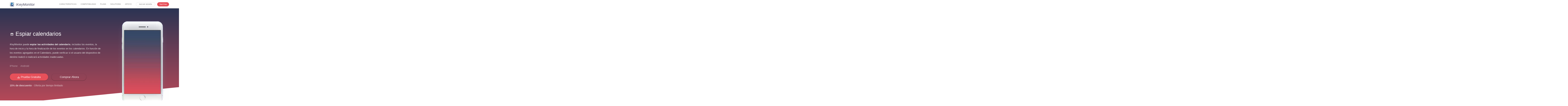

--- FILE ---
content_type: text/html; charset=utf-8
request_url: https://ikeymonitor.es/spy-on-calendars.html
body_size: 25221
content:
<!doctype html>
<html lang=es-ES>
<head><meta http-equiv=Content-Type content="text/html; charset=utf-8">
<meta name=viewport content="initial-scale=1, width=device-width, maximum-scale=5, minimum-scale=1">
<title>Espiar calendarios 2026 January - iKeyMonitor</title>
<meta name=robots content='index, follow, max-image-preview:large, max-snippet:-1, max-video-preview:-1'/>
<link rel=alternate href="https://ikeymonitor.com/spy-on-calendars.html" hreflang=en />
<link rel=alternate href="https://ru.ikeymonitor.com/spy-on-calendars.html" hreflang=ru />
<link rel=alternate href="https://ikeymonitor.tw/spy-on-calendars.html" hreflang=zh />
<link rel=alternate href="https://ikeymonitor.es/spy-on-calendars.html" hreflang=es />
<link rel=alternate href="https://ikeymonitor.fr/spy-on-calendars.html" hreflang=fr />
<link rel=alternate href="https://ikeymonitor.it/spy-on-calendars.html" hreflang=it />
<link rel=alternate href="https://pt.ikeymonitor.com/spy-on-calendars.html" hreflang=pt />
<link rel=alternate href="https://ikeymonitor.de/spy-on-calendars.html" hreflang=de />
<link rel=alternate href="https://ja.ikeymonitor.com/spy-on-calendars.html" hreflang=ja />
<link rel=alternate href="https://pl.ikeymonitor.com/spy-on-calendars.html" hreflang=pl />
<link rel=alternate href="https://ar.ikeymonitor.com/spy-on-calendars.html" hreflang=ar />
<link rel=alternate href="https://ko.ikeymonitor.com/spy-on-calendars.html" hreflang=ko />
<link rel=alternate href="https://nl.ikeymonitor.com/spy-on-calendars.html" hreflang=nl />
<link rel=alternate href="https://sv.ikeymonitor.com/spy-on-calendars.html" hreflang=sv />
<link rel=alternate href="https://nb.ikeymonitor.com/spy-on-calendars.html" hreflang=nb />
<link rel=alternate href="https://vi.ikeymonitor.com/spy-on-calendars.html" hreflang=vi />
<link rel=alternate href="https://th.ikeymonitor.com/spy-on-calendars.html" hreflang=th />
<link rel=alternate href="https://id.ikeymonitor.com/spy-on-calendars.html" hreflang=id />
<!-- This site is optimized with the Yoast SEO plugin v23.7 - https://yoast.com/wordpress/plugins/seo/ -->
<meta name=description content="Espiar calendarios iKeyMonitor puede espiar las actividades del calendario, incluidos los eventos, la hora de inicio y la hora de finalización de los - Espiar calendarios"/>
<link rel=canonical href="https://ikeymonitor.es/spy-on-calendars.html"/>
<meta property=og:locale content=es_ES />
<meta property=og:locale:alternate content=en_US />
<meta property=og:locale:alternate content=ru_RU />
<meta property=og:locale:alternate content=zh_TW />
<meta property=og:locale:alternate content=fr_FR />
<meta property=og:locale:alternate content=it_IT />
<meta property=og:locale:alternate content=pt_PT />
<meta property=og:locale:alternate content=de_DE />
<meta property=og:locale:alternate content=ja_JP />
<meta property=og:locale:alternate content=pl_PL />
<meta property=og:locale:alternate content=ar_AR />
<meta property=og:locale:alternate content=ko_KR />
<meta property=og:locale:alternate content=nl_NL />
<meta property=og:locale:alternate content=sv_SE />
<meta property=og:locale:alternate content=nb_NO />
<meta property=og:locale:alternate content=vi_VN />
<meta property=og:locale:alternate content=th_TH />
<meta property=og:locale:alternate content=id_ID />
<meta property=og:type content=article />
<meta property=og:title content="Espiar calendarios 2026 January - iKeyMonitor"/>
<meta property=og:description content="Espiar calendarios iKeyMonitor puede espiar las actividades del calendario, incluidos los eventos, la hora de inicio y la hora de finalización de los - Espiar calendarios"/>
<meta property=og:url content="https://ikeymonitor.es/spy-on-calendars.html"/>
<meta property=og:site_name content=iKeyMonitor />
<meta property=article:publisher content="https://www.facebook.com/ikeymonitorapp"/>
<meta property=article:published_time content="2017-01-21T13:00:46+00:00"/>
<meta property=article:modified_time content="2021-07-14T10:21:10+00:00"/>
<meta property=og:image content="https://ikeymonitor.com/wp-content/uploads/2018/02/ikeymonitor-opengraph.png"/>
<meta property=og:image:width content=1200 />
<meta property=og:image:height content=630 />
<meta property=og:image:type content="image/png"/>
<meta name=author content="ikey monitor"/>
<meta name=twitter:card content=summary_large_image />
<meta name=twitter:image content="https://ikeymonitor.es/wp-content/uploads/2018/02/ikeymonitor-opengraph.png"/>
<meta name=twitter:creator content="@iKeyMonitor_com"/>
<meta name=twitter:site content="@iKeyMonitor_com"/>
<meta name=twitter:label1 content="Escrito por"/>
<meta name=twitter:data1 content="ikey monitor"/>
<meta name=twitter:label2 content="Tiempo de lectura"/>
<meta name=twitter:data2 content="2 minutes"/>
<style id=wpsp-style-frontend></style><style>html{-webkit-text-size-adjust:100%;-ms-text-size-adjust:100%}body{margin:0}article,header,nav,section{display:block}a{background-color:transparent}b,strong{font-weight:700}h1{margin:.67em 0;font-size:2em}img{border:0}button,input{margin:0;font:inherit;color:inherit}button{overflow:visible}button{text-transform:none}button{-webkit-appearance:button}button::-moz-focus-inner,input::-moz-focus-inner{padding:0;border:0}input{line-height:normal}input[type="radio"]{-webkit-box-sizing:border-box;-moz-box-sizing:border-box;box-sizing:border-box;padding:0}*{-webkit-box-sizing:border-box;-moz-box-sizing:border-box;box-sizing:border-box}:after,:before{-webkit-box-sizing:border-box;-moz-box-sizing:border-box;box-sizing:border-box}body{-moz-osx-font-smoothing:grayscale!important;font:16px/1.8 Roboto,Helvetica,Arial,sans-serif!important;color:#333;background-color:#fff}button,input{font-family:inherit;font-size:inherit;line-height:inherit}a{color:#337ab7;text-decoration:none}img{vertical-align:middle}.sr-only{position:absolute;width:1px;height:1px;padding:0;margin:-1px;overflow:hidden;clip:rect(0,0,0,0);border:0}h1,h2,h3,h4{font-family:inherit;font-weight:500;line-height:1.1;color:inherit}h1,h2,h3{margin-top:20px;margin-bottom:10px}h4{margin-top:10px;margin-bottom:10px}h1{font-size:36px}h2{font-size:30px}h3{font-size:24px}h4{font-size:18px}p{margin:0 0 10px}.text-center{text-align:center}ul{margin-top:0;margin-bottom:10px}ul ul{margin-bottom:0}.list-inline{padding-left:0;margin-left:-5px;list-style:none}.list-inline>li{display:inline-block;padding-right:5px;padding-left:5px}.container{padding-right:15px;padding-left:15px;margin-right:auto;margin-left:auto}@media (min-width:768px){.container{width:750px}}@media (min-width:992px){.container{width:970px}}@media (min-width:1200px){.container{width:1170px}}.row{margin-right:-15px;margin-left:-15px}.col-lg-2,.col-lg-5,.col-lg-6,.col-lg-7,.col-md-12,.col-md-2,.col-md-3,.col-md-4,.col-md-5,.col-md-6.col-md-7,.col-md-9,.col-sm-12,.col-sm-3,.col-sm-4,.col-sm-5,.col-sm-7,.col-sm-9,.col-sm-8,.col-sm-9,.col-xs-12{position:relative;min-height:1px;padding-right:15px;padding-left:15px}.col-xs-12{float:left}.col-xs-12{width:100%}@media (min-width:768px){.col-sm-12,.col-sm-3,.col-sm-4,.col-sm-5,.col-sm-7,.col-sm-8,.col-sm-9{float:left}.col-sm-12{width:100%}.col-sm-9{width:75%}.col-sm-8{width:66.66666667%}.col-sm-7{width:58.33333333%}.col-sm-5{width:41.66666667%}.col-sm-4{width:33.33333333%}.col-sm-3{width:25%}}@media (min-width:992px){.col-md-12,.col-md-2,.col-md-3,.col-md-4,.col-md-5,.col-md-6,.col-md-7,.col-md-9{float:left}.col-md-12{width:100%}.col-md-9{width:75%}.col-md-6{width:50%}.col-md-4{width:33.33333333%}.col-sm-7{width:58.33333333%}.col-sm-5{width:41.66666667%}.col-md-3{width:25%}.col-md-2{width:16.66666667%}.col-md-offset-2{margin-left:16.66666667%}}@media (min-width:1200px){.col-lg-2,.col-lg-6{float:left}.col-lg-6{width:50%}.col-lg-2{width:16.66666667%}.col-lg-offset-2{margin-left:16.66666667%}}label{display:inline-block;max-width:100%;margin-bottom:5px;font-weight:700}input[type="radio"]{margin:4px 0 0;margin-top:1px\9 ;line-height:normal}.form-control{display:block;width:100%;height:34px;padding:6px 12px;font-size:14px;line-height:1.42857143;color:#555;background-color:#fff;background-image:none;border:1px solid #ccc;border-radius:4px;box-shadow:inset 0 1px 1px rgba(0,0,0,.075)}.form-control::-moz-placeholder{color:#999;opacity:1}.form-control:-ms-input-placeholder{color:#999}}.form-control::-ms-expand{background-color:transparent;border:0}.form-group{margin-bottom:15px}.btn{display:inline-block;padding:6px 12px;margin-bottom:0;font-size:14px;font-weight:400;line-height:1.42857143;text-align:center;white-space:nowrap;vertical-align:middle;-ms-touch-action:manipulation;touch-action:manipulation;background-image:none;border:1px solid transparent;border-radius:4px}.btn-default{color:#333;background-color:#fff;border-color:#ccc}.fade{opacity:0}.collapse{display:none}.dropdown{position:relative}.dropdown-menu{position:absolute;top:100%;left:0;z-index:1000;display:none;float:left;min-width:160px;padding:5px 0;margin:2px 0 0;font-size:14px;text-align:left;list-style:none;background-color:#fff;-webkit-background-clip:padding-box;background-clip:padding-box;border:1px solid #ccc;border:1px solid rgba(0,0,0,.15);border-radius:4px;-webkit-box-shadow:0 6px 12px rgba(0,0,0,.175);box-shadow:0 6px 12px rgba(0,0,0,.175)}.dropdown-menu>li>a{display:block;padding:3px 20px;clear:both;font-weight:400;line-height:1.42857143;color:#333;white-space:nowrap}@media (min-width:768px){.navbar-right .dropdown-menu{right:0;left:auto}}.nav{padding-left:0;margin-bottom:0;list-style:none}.nav>li{position:relative;display:block}.nav>li>a{position:relative;display:block;padding:10px 15px}.nav-tabs{border-bottom:1px solid #ddd}.nav-tabs>li{float:left;margin-bottom:-1px}.nav-tabs>li>a{margin-right:2px;line-height:1.42857143;border:1px solid transparent;border-radius:4px 4px 0 0}.nav-tabs>li.active>a{color:#555;background-color:#fff;border:1px solid #ddd;border-bottom-color:transparent}.tab-content>.tab-pane{display:none}.tab-content>.active{display:block}.navbar{position:relative;min-height:50px;margin-bottom:20px;border:1px solid transparent}@media (min-width:768px){.navbar{border-radius:4px}.navbar-header{float:left}}.navbar-collapse{padding-right:15px;padding-left:15px;overflow-x:visible;-webkit-overflow-scrolling:touch;border-top:1px solid transparent;-webkit-box-shadow:inset 0 1px 0 rgba(255,255,255,.1);box-shadow:inset 0 1px 0 rgba(255,255,255,.1)}@media (min-width:768px){.navbar-collapse{width:auto;border-top:0;-webkit-box-shadow:none;box-shadow:none}.navbar-collapse.collapse{display:block!important;height:auto!important;padding-bottom:0;overflow:visible!important}}.container>.navbar-collapse,.container>.navbar-header{margin-right:-15px;margin-left:-15px}@media (min-width:768px){.container>.navbar-collapse,.container>.navbar-header{margin-right:0;margin-left:0}}.navbar-brand{float:left;height:50px;padding:15px 15px;font-size:18px;line-height:20px}@media (min-width:768px){.navbar>.container .navbar-brand{margin-left:-15px}}.navbar-toggle{position:relative;float:right;padding:9px 10px;margin-top:8px;margin-right:15px;margin-bottom:8px;background-color:transparent;background-image:none;border:1px solid transparent;border-radius:4px}.navbar-toggle .icon-bar{display:block;width:22px;height:2px;border-radius:1px}.navbar-toggle .icon-bar+.icon-bar{margin-top:4px}@media (min-width:768px){.navbar-toggle{display:none}}.navbar-nav{margin:7.5px -15px}.navbar-nav>li>a{padding-top:10px;padding-bottom:10px;line-height:20px}@media (min-width:768px){.navbar-nav{float:left;margin:0}.navbar-nav>li{float:left}.navbar-nav>li>a{padding-top:15px;padding-bottom:15px}}.navbar-nav>li>.dropdown-menu{margin-top:0;border-top-left-radius:0;border-top-right-radius:0}@media (min-width:768px){.navbar-right{float:right!important;margin-right:-15px}}.pager{padding-left:0;margin:20px 0;text-align:center;list-style:none}.pager li{display:inline}.pager li>a{display:inline-block;padding:5px 14px;background-color:#fff;border:1px solid #ddd;border-radius:15px}.pager .next>a{float:right}.pager .previous>a{float:left}.close{float:right;font-size:21px;font-weight:700;line-height:1;color:#000;text-shadow:0 1px 0 #fff;filter:alpha(opacity=20);opacity:.2}button.close{-webkit-appearance:none;padding:0;background:0 0;border:0}.modal{position:fixed;top:0;right:0;bottom:0;left:0;z-index:1050;display:none;overflow:hidden;-webkit-overflow-scrolling:touch;outline:0}.modal.fade .modal-dialog{-webkit-transform:translate(0,-25%);-ms-transform:translate(0,-25%);-o-transform:translate(0,-25%);transform:translate(0,-25%)}.modal-dialog{position:relative;width:auto;margin:10px}.modal-content{position:relative;background-color:#fff;-webkit-background-clip:padding-box;background-clip:padding-box;border:1px solid #999;border:1px solid rgba(0,0,0,.2);border-radius:6px;outline:0;-webkit-box-shadow:0 3px 9px rgba(0,0,0,.5);box-shadow:0 3px 9px rgba(0,0,0,.5)}.modal-header{padding:15px;border-bottom:1px solid #e5e5e5}.modal-header .close{margin-top:-2px}.modal-title{margin:0;line-height:1.42857143}.modal-body{position:relative;padding:15px}@media (min-width:768px){.modal-dialog{width:600px;margin:30px auto}.modal-content{-webkit-box-shadow:0 5px 15px rgba(0,0,0,.5);box-shadow:0 5px 15px rgba(0,0,0,.5)}.modal-sm{width:300px}}.container:after,.container:before,.modal-header:after,.modal-header:before,.nav:after,.nav:before,.navbar-collapse:after,.navbar-collapse:before,.navbar-header:after,.navbar-header:before,.navbar:after,.navbar:before,.pager:after,.pager:before,.row:after,.row:before{display:table;content:" "}.container:after,.modal-header:after,.nav:after,.navbar-collapse:after,.navbar-header:after,.navbar:after,.pager:after,.row:after{clear:both}.fa{display:inline-block;font:14px/1 FontAwesome;font-size:inherit;text-rendering:auto;-webkit-font-smoothing:antialiased;-moz-osx-font-smoothing:grayscale}.fa-lock:before{content:"\f023"}.fa-headphones:before{content:"\f025"}.fa-fire:before{content:"\f06d"}.fa-eye-slash:before{content:"\f070"}.fa-comment:before{content:"\f075"}.fa-chevron-up:before{content:"\f077"}.fa-facebook-square:before{content:"\f082"}.fa-comments:before{content:"\f086"}.fa-upload:before{content:"\f093"}.fa-phone:before{content:"\f095"}.fa-phone-square:before{content:"\f098"}.fa-link:before{content:"\f0c1"}.fa-comment-o:before{content:"\f0e5"}.fa-comments-o:before{content:"\f0e6"}.fa-mobile:before{content:"\f10b"}.fa-instagram:before{content:"\f16d"}.fa-skype:before{content:"\f17e"}.fa-vk:before{content:"\f189"}.fa-qq:before{content:"\f1d6"}.fa-weixin:before{content:"\f1d7"}.fa-whatsapp:before{content:"\f232"}.fa-odnoklassniki-square:before{content:"\f264"}.fa-commenting:before{content:"\f27a"}.fa-commenting-o:before{content:"\f27b"}.fa-volume-control-phone:before{content:"\f2a0"}.fa-snapchat-ghost:before{content:"\f2ac"}.fa-user-circle-o:before{content:"\f2be"}.fa-telegram:before{content:"\f2c6"}.sr-only{position:absolute;width:1px;height:1px;padding:0;margin:-1px;overflow:hidden;clip:rect(0,0,0,0);border:0}format('svg');font-weight:400;font-style:normal}*{outline:0!important}.container,.container-page{max-width:1170px;padding-left:15px;padding-right:15px;margin-left:auto;margin-right:auto}body{font-family:"Helvetica Neue",Helvetica,Arial,sans-serif;overflow-x:hidden}#return-to-top{position:fixed;z-index:999999;bottom:-1px;right:50px;height:44px;width:52px;background-color:#2ab4c0;color:#fff;text-align:center;line-height:44px;font-size:18px;display:none}.modal{z-index:9999}.vertical-alignment-helper{display:table;height:100%;width:100%}.vertical-align-center{display:table-cell;vertical-align:middle}.modal-content{width:inherit;height:inherit;margin:0 auto}.header .navbar{padding-top:10px;padding-bottom:0;height:auto}.navbar-brand{height:auto;padding:0}.navbar-brand img{float:left}.logo-text{font-size:25px;color:#525168;margin-left:10px;float:left;margin-top:2px;line-height:30px}.header .navbar-toggle .icon-bar{background:#1f2738;height:3px}.navbar-toggle .icon-bar{position:relative}.header .navbar-header{margin-top:5px;margin-bottom:0}.header .navbar-brand{margin:0 0 0;padding:0 0 0 15px;width:auto;position:relative;height:auto}.header .navbar-brand img{margin:0}.header .navbar{margin-bottom:0;border:0;z-index:999!important;background-color:#fff;border-radius:0;box-shadow:0 0 6px rgba(0,0,0,.4)}.header .nav.navbar-nav{margin-top:6px}.header .nav.navbar-nav>li{padding-bottom:13px;margin:0 1px}.header .nav.navbar-nav>li>a{padding:2px 14px 2px;line-height:24px;font-size:13px;color:#7b7b7b;background-color:transparent!important;border-bottom:3px solid transparent}.header .navbar-nav>li>.dropdown-menu:before{content:"";position:absolute;width:0;height:0;border-left:12px solid transparent;border-right:12px solid transparent;border-bottom:12px solid #39434a;right:20px;top:-12px}.header .nav.navbar-nav li.login-nav-btn a,.header .nav.navbar-nav li.free-trial-nav-btn a{border-radius:20px;border:1px solid #d5d5d5}.header .nav.navbar-nav li.free-trial-nav-btn a{border:1px solid #e7505a}.header .nav.navbar-nav .free-trial-nav-btn a{background-color:#e7505a!important;border-color:#e7505a;color:#fff!important;margin-left:12px!important;padding-left:15px!important;padding-right:15px!important;font-size:12px}.header .nav.navbar-nav li.login-nav-btn a{margin-left:15px!important;padding-left:22px!important;padding-right:22px!important;font-size:12px}.login-nav-btn,.free-trial-nav-btn{border-bottom:0!important}.header .dropdown-menu>li>a{padding:6px 20px;font-size:13px;background:#fff;color:#000}.language-dropdown-btn .dropdown-menu{min-width:134px;top:inherit;bottom:100%;margin-bottom:-5px;background-color:#fff;padding:5px 0}.language-dropdown-btn .dropdown-menu>li>a{padding:3px 12px;color:#000}.tab-content{color:#fff}#section-part{margin-top:0}#content{padding-top:0!important}.article-sect{padding-top:30px}@media screen and (min-width:768px) and (max-width:991px){.header .nav.navbar-nav.navbar-right{float:left!important;margin:0 -15px;margin-top:5px;margin-left:-35px}}@media screen and (min-width:768px){.header .navbar-nav>li>.dropdown-menu{display:block!important;margin-top:20px;opacity:0;visibility:hidden;left:auto;right:0;top:100%}}@media screen and (max-width:767px){.header .navbar{padding:5px 0}.header .navbar-brand{padding-top:10px;margin-left:15px}.header .navbar-header{margin-top:5px!important}.header .navbar-nav>li>.dropdown-menu:before{display:none}.header .nav.navbar-nav{margin-bottom:0!important}.header .nav.navbar-nav li{padding-bottom:0;border-bottom:0!important;margin-bottom:5px!important;text-align:center}.login-nav-btn,.free-trial-nav-btn{width:49%;margin-top:0!important}.free-trial-nav-btn{float:left}.login-nav-btn{float:right}.header .nav.navbar-nav li.login-nav-btn a,.header .nav.navbar-nav li.free-trial-nav-btn a{margin-left:0!important;padding-left:14px!important;padding-right:14px!important;max-width:180px;width:100%}.header .nav.navbar-nav .free-trial-nav-btn a{float:right}#return-to-top{right:20px}#section-part{margin-top:0!important}}.space10{margin-top:10px!important}.space30{margin-top:30px!important}.space40{margin-top:40px!important}.pad0{padding:0}#signup-wizard .modal-content{width:100%!important;max-width:960px;display:block;margin-left:auto;margin-right:auto}#tabwizard{color:#555}.wizard_box{padding:20px 0;border-radius:10px;background:#fff;box-shadow:0 10px 20px rgba(0,0,0,.19) , 0 6px 6px rgba(0,0,0,.23);padding-bottom:60px;position:relative}.wbreset{padding:0;box-shadow:none}.main-title2{text-align:center;text-transform:uppercase;font-family:'Ubuntu';font-weight:400;color:#5d5c5b}.wizard .nav-tabs{position:relative;margin:40px auto;margin-bottom:0;margin-top:20px;border:0}.wizard .nav-tabs>li.active>a{border:0}#signup_div{margin-top:50px}.wizard .nav-tabs>li.active>a{color:#fff;border-color:#e7505a;background:#e7505a}.wizard .nav-tabs>li{width:33.333%;margin-bottom:0}.wizard li:after{position:absolute;left:46%;opacity:0;margin:0 auto;bottom:0;border:5px solid transparent;border-bottom-color:#5bc0de}.wizard li.active:after{position:absolute;left:46%;opacity:1;margin:0 auto;bottom:0;border:10px solid transparent;border-bottom-color:#5bc0de}.wizard .nav-tabs>li a{height:50px;margin:20px auto;padding:0;text-align:center;display:block;border-radius:0;padding:14px 0;background:#5d5c5b;border-left:0;margin-top:0;margin-bottom:0;color:#fff;font-weight:600;border:0;font-size:15px}#signup_div .row,#login .row{margin:10px 20px}#tabwizard .control-label{margin-top:12px;text-align:right}#tabwizard .form-control{box-shadow:none;-webkit-box-shadow:none;min-height:45px;font-size:16px}#tabwizard .btn{padding:10px 15px}.logo_list{margin-top:20px;margin-bottom:20px}.logo_list li img{width:60px;height:60px;margin:10px 30px;display:inline-block}.compability_div{padding:0 0 30px;text-align:center}.comability_list li{width:160px;padding:0 5px}.comability_list li img{width:54px;height:54px;display:block;vertical-align:middle;margin:0 auto;margin-bottom:15px}.frb input[type="radio"]:empty{display:none}.frb input[type="radio"]~label:before{font-family:FontAwesome;position:absolute;top:50%;margin-top:-11px;left:15px;font-size:22px}.frb input[type="radio"]~label{position:relative;width:100%;border:2px solid #fce2e4;border-radius:20px;background-color:#fff;width:330px;padding:20px 10px;display:inline-block;color:#5d5c5b;font-weight:500;margin-bottom:10px}.iphone .frb input[type="radio"]~label{width:250px;margin-bottom:10px}.comability_list li .frb input[type="radio"]~label{border-radius:20px}.logo_list li{padding:20px}ul.pager.wizard{position:absolute;bottom:0;width:100%;left:0;right:0;padding:0 15px}.pager li>a{font-weight:400}.wiztitle{font-size:16px;line-height:1.5;text-align:center;font-weight:500;margin:20px 0}.tab-content>.tab-pane#select{padding:20px 1px 1px}.icon-astrick{color:#f12;font-size:10px;font-weight:300;display:inline-block;vertical-align:text-top}#tabwizard .btn-submit{padding:10px 30px;color:#fff;background:#e7505a;border:1px solid #e7505a;font-weight:700;text-transform:uppercase;font-size:16px;letter-spacing:.5px;margin-top:10px;text-align:center}.pager li>a{padding:9px 33px;background-color:#fff;border-radius:5px;font-size:16px;width:150px;line-height:1}.pager li.previous>a:link{background-color:#fff;color:#e7505a;border-color:#ddd}.pager li.next>a{border:1px solid #e7505a;background:#e7505a;color:#fff}.custom_modal.modal{text-align:center;font-size:16px;font-weight:400;color:#666;line-height:1.5;padding:0!important}.custom_modal.modal:before{content:'';display:inline-block;height:100%;vertical-align:middle;margin-right:-4px}.custom_modal .modal-dialog{display:inline-block;text-align:left;vertical-align:middle}.custom_modal .modal-title{margin:0;line-height:1.42857143;font-size:20px;font-weight:500;font-family:'Ubuntu'}div#notCompatible{color:#e60c1c}@media (min-width:768px){.form-group .col-md-6,.form-group .col-sm-8{padding-left:0}}@media (max-width:767px){.wizard_box{margin:30px auto}.compability_div{padding:0 0 0}.logo_list li{width:auto;white-space:nowrap}.comability_list{width:350px;margin-left:auto;margin-right:auto}.control-label{margin-top:0}.custom_modal .modal-sm{width:300px}}@media (max-width:585px){.wizard li.active:after{position:absolute;left:35%}.wizard li.active:after{position:absolute;left:-15px;opacity:1;margin:0 auto;bottom:20px;border-top:10px solid transparent;border-left:10px solid #5bc0de;border-bottom:10px solid transparent}.wizard li:after{position:absolute;left:46%;opacity:0;margin:0 auto;bottom:20px;border-top:10px solid transparent;border-left:10px solid #5bc0de;border-bottom:10px solid transparent}.wizard .nav-tabs{padding-left:0}.wizard .nav-tabs>li a{margin:4px auto}.nav-tabs{border-left:0;border-bottom:0}.pager li>a{width:120px;padding:9px 14px}.wiztitle{font-size:18px;margin:15px 0}.main-title2{font-size:18px;margin:20px 0 0 0}#signup_div{margin-top:0}}@media (max-width:500px){.wizard .nav-tabs>li a{font-size:13px}.frb input[type="radio"]~label{width:300px}.comability_list li{width:148px;padding:5px}.comability_list{width:300px;margin-left:auto;margin-right:auto}.comability_list li:nth-child(2){clear:both}.logo_list li img{width:40px;height:40px;margin-right:0 20px}.custom_modal .modal-sm{width:270px}}@media (max-width:390px){.comability_list{width:285px}.comability_list li{width:120px}.comability_list li img{width:35px;height:35px}.frb input[type="radio"]~label{font-size:12px}.wizard_box{margin:15px auto}}@media (max-width:375px){.frb input[type="radio"]~label{width:250px}.comability_list .frb input[type="radio"]~label{width:100%;padding:15px}.wiztitle{font-size:16px}.comability_list li{width:110px}.comability_list{width:230px}.logo_list li{padding:20px}}ul{list-style:none}.article-sect{padding:40px 0}#section-part,.article-sect{width:100%;float:left}.article-sect p{width:100%}a{text-decoration:none}@media (max-width:767px){#section-part{margin-top:0}.navbar-brand img{max-width:125px;margin-top:3px}.navbar{height:58px}}@media (max-width:599px){.container-page{width:100%}}@media (max-width:479px){.article-sect p{font-size:16px}}@media (min-width:768px) and (max-width:939px){#section-part{margin-top:0}.container-page{width:97%}}@media (min-width:940px) and (max-width:1100px){.container-page{width:98%}}.container-page{color:#797979;margin-bottom:20px;line-height:28px}.container-page p{max-width:1100px;margin-left:auto;margin-right:auto;color:#666;margin-bottom:20px;text-align:center}.features-banner{min-height:770px;position:relative;padding-top:50px;background:#2b3453;background:-moz-linear-gradient(top,#2b3453 0,#cc4c59 100%);background:-webkit-linear-gradient(top,#2b3453 0,#cc4c59 100%);background:linear-gradient(to bottom,#2b3453 0,#cc4c59 100%);filter:progid:DXImageTransform.Microsoft.gradient(startColorstr='#2b3453', endColorstr='#cc4c59', GradientType=0);color:#fff;overflow:hidden;padding-bottom:50px}.features-banner:after{content:"";right:0;left:0;top:100%;position:absolute;width:115%;height:100%;z-index:1;background:#fff;margin-top:-150px;-webkit-transform:rotate(-5.6deg);-ms-transform:rotate(-5.6deg);-o-transform:rotate(-5.6deg);transform:rotate(-5.6deg)}.features-banner::before{content:"";top:0;right:0;left:0;bottom:0;position:absolute;width:100%;height:100%;opacity:.05}.hero-features-body{max-width:1170px;margin:0 auto;box-sizing:border-box;padding:0 10px}.hero-features-body-right{float:right;width:72%;max-width:870px}.hero-features-body-left{float:left;width:28%;max-width:280px}.features-c-box{position:relative}.features-c-box h2,.features-c-box h4{margin:65px 0 35px;text-transform:uppercase}.features-c-box h4{font-size:22px;color:#333}.features-c-box h2{font-size:26px;color:#cc4c59}.f-container{box-sizing:border-box;padding:0 20px}.f-container p{font-size:16px;line-height:1.5;margin:2em 0}.f-b-text{padding-top:90px}.f-b-text h1{font-size:40px}.f-b-text h1 i{margin-right:5px;font-size:45px;color:#69b3e5}.f-b-text h2{margin-top:40px;margin-bottom:24px;font-size:18px;padding-right:10px;color:rgba(255,255,255,.5)}.f-b-text h2 span{margin-left:15px}.f-b-text p{margin:40px 0;font-size:17px;color:#e5e5e5}.f-b-btn{display:inline-block!important;font-size:20px!important;padding:10px 8%!important;color:#fff!important;border-radius:30px!important;margin:20px 20px 0 0;-webkit-box-shadow:0 1px 3px rgba(0,0,0,.5)}.f-b-btn-red{background:#e7505a}.f-b-btn-plans{background:0 0}.f-b-btn:active,.f-b-btn:hover,.f-b-btn:visited{color:#fff!important}.free-trial-txt{color:rgba(255,255,255,.7);font-size:18px;margin-top:20px!important}.f-b-right{display:inline-block;float:right;z-index:5;position:relative;z-index:5;padding-top:20px}.f-device-box{position:relative;margin:0;margin-right:1px;max-width:100%}.f-device-box .inner{position:absolute;top:13.7%;left:15.9%;overflow:hidden}.margin-bottom80px{margin-bottom:80px;display:block}.margin-bottom50px{margin-bottom:50px;display:block}@media (max-width:1199px){.f-b-text{padding-top:60px}.f-device-box .inner{left:15.8%}}@media (max-width:998px){.features-banner{padding-top:30px}.f-b-text h1{font-size:36px}.f-b-text h1 i{font-size:40px}.f-b-text{padding-top:40px}.f-b-right{padding-top:50px}.f-device-box .inner img,.f-device-box img{width:100%!important}.f-device-box .inner img{width:60.8%!important}.f-device-box .inner{left:15.6%;right:-29%}.features-banner{padding-bottom:0}.features-c-box h2{margin-top:0}}@media (max-width:776px){.features-banner{padding-top:10px}.f-b-text{text-align:center}.f-b-right{display:none}.f-b-text{padding:30px 15px 0}.f-b-text h1{padding-top:0;font-size:30px;display:block;text-align:center}.f-b-text h1 i{margin:0 0 20px 0;font-size:40px;display:block}}@media (max-width:492px){.features-banner{min-height:870px}.f-b-btn-plans,.f-b-btn-red{width:80%;margin:30px auto 0 auto;vertical-align:middle}.f-b-text h1{padding-top:0;display:block}.f-b-text h1 i{margin:0 0 20px 0;display:block}}@media (max-width:398px){.features-banner{min-height:970px}}@media (max-width:320px){.features-banner{min-height:1050px}.f-b-btn-plans,.f-b-btn-red{width:95%}}.features-c-uesful{padding:65px 0}.features-c-uesful h3{font-size:24px;color:#fff}.features-c-uesful h4{font-size:22px;color:#e7505a}.features-c-uesful p{font-size:16px;margin:2em 0;color:#c9c9c9}.underline{display:block;margin-top:5x;width:50px;height:1px;border-bottom:2px solid #e7505a}.features-c-uesful .f-c-u-bg{position:absolute;z-index:-1;left:-9999px;right:-9999px;top:0;bottom:0;background:#32333e top left;background-repeat:repeat-x}.aside-box{margin-top:30px;background:#f7f7f7;border-radius:5px;border:1px solid #d4d5d6;box-sizing:border-box;padding:30px 20px;pointer-events:all;display:block;margin-bottom:60px}.aside-box h2{font-size:14px;font-weight:700;color:#333;font-weight:700;margin:0 0;padding:10px 6px 15px 0;line-height:18px;text-shadow:0 -1px 0 #fff;text-transform:uppercase}.aside-box ul{margin-bottom:20px;padding:0}.aside-box ul li{padding:12px 10px 12px 7px;font-size:13px;border-bottom:1px solid #ededed}.aside-box ul li a{display:block;color:#555}.aside-box ul li a:hover{color:#e7505a;text-decoration:none}.aside-box ul li:active,.aside-box ul li:hover,.aside-box ul li:visited{border-bottom:3px solid #e7505a}.aside-box ul li a i{width:14px;text-align:center;font-size:14px;margin-right:5px}.clearfix{zoom:1}.clearfix:after,.clearfix:before{content:"";display:block;clear:both}.toggle-bar{position:relative}.collapse-disabled{position:absolute;left:0;right:0;top:0;bottom:0;display:none}@media (min-width:999px){.collapse{display:block!important;height:auto!important}.collapse-disabled{display:block}.aside-title-phone{display:none}.aside-title{display:block}}@media (max-width:998px){.aside-box{position:static;float:none}.hero-features-body-right{width:100%;max-width:100%}.hero-features-body-left{width:100%;max-width:none}.aside-title{display:none}.aside-title-phone{display:block;margin-bottom:30px}.toggle-bar a{text-decoration:none!important}.toggle-bar a h2{text-shadow:none;color:#09f}.features-c-uesful .f-c-u-bg{left:0;right:0}}.mam-fs-ul{clear:both;background-color:#fff;border-radius:10px;border:1px #e7e7e7 solid;margin:3em auto!important;padding:0!important}.mam-fs-ul li{clear:both;margin:0!important;background:0 0!important;padding:15px 15px 15px 18px!important;border-bottom:1px solid #e7e7e7;color:#333;font-size:14px!important;font-weight:700;line-height:30px!important;height:auto;overflow:hidden}.mam-fs-ul li img{margin-right:15px}.mam-fs-ul li span{display:block}.mam-fs-ul li i{margin-right:15px;font-size:30px;width:30px;height:30px;line-height:30px!important;text-align:center;vertical-align:middle}.no-border-bottom{border-bottom:none!important}.mam-fs-ul li:last-child{border-bottom:none!important}ul.mam-device{clear:both;display:block;height:auto;padding:0!important;min-height:inherit;width:100%;margin:60px 0;overflow:hidden}ul.mam-device li{margin:10px 0!important;background:0 0!important;float:left;width:20%!important;font-size:11px;color:#888;text-align:center;padding-left:0!important}ul.mam-device li b{color:#999;display:block}ul.mam-device li img{margin:0;padding:0;width:16px;height:16px;display:block;margin:0 auto 5px!important}.bg-red{color:#e7505a}.bg-blue-madison{color:#578ebe}.bg-blue-steel{color:#4b77be}.bg-green{color:#32c5d2}.bg-green-jungle{color:#26c281}.bg-green-turquoise{color:#36d7b7}.bg-purple{color:#8e44ad}.bg-purple-soft{color:#8877a9}.bg-yellow-lemon{color:#f7ca18}.bg-yellow-gold{color:#e87e04}@media (min-width:270px) and (max-width:360px){ul.mam-device li{font-size:10px}}@media (max-width:499px){ul.mam-device{padding:0 0 0 20px!important}ul.mam-device li{width:100%!important;text-align:left!important}ul.mam-device li b,ul.mam-device li img{display:inline;margin:0 0 5px!important}}.features-post-faq .collapse{display:none!important}.features-post-faq .collapsed{display:block!important}.features-post-faq .collapse.in{display:block!important}.panel{margin-bottom:20px;background-color:#fff;border:1px solid transparent;border-radius:4px;-webkit-box-shadow:0 1px 1px rgba(0,0,0,.05);box-shadow:0 1px 1px rgba(0,0,0,.05)}.panel-body{padding:15px;font-size:16px;line-height:30px;color:#666}.panel-heading{padding:10px 15px;border-bottom:1px solid transparent;border-top-left-radius:3px;border-top-right-radius:3px}.panel-heading>.dropdown .dropdown-toggle{color:inherit}.panel>.table{margin-bottom:0}.panel-default{border-color:#ddd}.panel-default>.panel-heading{border-color:#ddd}.hero-features-body-right .download-trial-btn,.hero-features-body-right .view-plans-btn{margin:0 25px 15px;line-height:30px;font-size:20px;padding:10px 25px;min-width:220px}.features-video{width:100%;height:auto}.footer{position:relative;z-index:5;clear:both}.footer-top{background-color:#252d40;color:#fff;padding-top:53px;padding-bottom:18px}.footer-middle{text-align:center;padding-top:15px;padding-bottom:25px}.footer-bottom{background-color:#1f2738;padding:33px 0 30px}</style><script type="application/ld+json" class=yoast-schema-graph>{"@context":"https://schema.org","@graph":[{"@type":"Article","@id":"https://ikeymonitor.es/spy-on-calendars.html#article","isPartOf":{"@id":"https://ikeymonitor.es/spy-on-calendars.html"},"author":{"name":"ikey monitor","@id":"https://ikeymonitor.es/#/schema/person/57c9d5216cde8ba62640f99d756e1193"},"headline":"Espiar calendarios","datePublished":"2017-01-21T13:00:46+00:00","dateModified":"2021-07-14T10:21:10+00:00","mainEntityOfPage":{"@id":"https://ikeymonitor.es/spy-on-calendars.html"},"wordCount":497,"publisher":{"@id":"https://ikeymonitor.es/#organization"},"image":{"@id":"https://ikeymonitor.es/spy-on-calendars.html#primaryimage"},"thumbnailUrl":"https://ikeymonitor.es/wp-content/uploads/2021/03/demo-feature-screen.webp","articleSection":["features"],"inLanguage":"es-ES"},{"@type":"WebPage","@id":"https://ikeymonitor.es/spy-on-calendars.html","url":"https://ikeymonitor.es/spy-on-calendars.html","name":"Espiar calendarios 2026 January - iKeyMonitor","isPartOf":{"@id":"https://ikeymonitor.es/#website"},"primaryImageOfPage":{"@id":"https://ikeymonitor.es/spy-on-calendars.html#primaryimage"},"image":{"@id":"https://ikeymonitor.es/spy-on-calendars.html#primaryimage"},"thumbnailUrl":"https://ikeymonitor.es/wp-content/uploads/2021/03/demo-feature-screen.webp","datePublished":"2017-01-21T13:00:46+00:00","dateModified":"2021-07-14T10:21:10+00:00","description":"Espiar calendarios iKeyMonitor puede espiar las actividades del calendario, incluidos los eventos, la hora de inicio y la hora de finalización de los - Espiar calendarios","breadcrumb":{"@id":"https://ikeymonitor.es/spy-on-calendars.html#breadcrumb"},"inLanguage":"es-ES","potentialAction":[{"@type":"ReadAction","target":["https://ikeymonitor.es/spy-on-calendars.html"]}]},{"@type":"ImageObject","inLanguage":"es-ES","@id":"https://ikeymonitor.es/spy-on-calendars.html#primaryimage","url":"https://ikeymonitor.es/wp-content/uploads/2021/03/demo-feature-screen.webp","contentUrl":"https://ikeymonitor.es/wp-content/uploads/2021/03/demo-feature-screen.webp","width":1200,"height":695},{"@type":"BreadcrumbList","@id":"https://ikeymonitor.es/spy-on-calendars.html#breadcrumb","itemListElement":[{"@type":"ListItem","position":1,"name":"Home","item":"https://ikeymonitor.es/"},{"@type":"ListItem","position":2,"name":"features","item":"https://ikeymonitor.es/category/features"},{"@type":"ListItem","position":3,"name":"Espiar calendarios"}]},{"@type":"WebSite","@id":"https://ikeymonitor.es/#website","url":"https://ikeymonitor.es/","name":"iKeyMonitor™","description":"Best Parental Control App for Android phones iPhone iPad","publisher":{"@id":"https://ikeymonitor.es/#organization"},"potentialAction":[{"@type":"SearchAction","target":{"@type":"EntryPoint","urlTemplate":"https://ikeymonitor.es/?s={search_term_string}"},"query-input":{"@type":"PropertyValueSpecification","valueRequired":true,"valueName":"search_term_string"}}],"inLanguage":"es-ES"},{"@type":"Organization","@id":"https://ikeymonitor.es/#organization","name":"iKeyMonitor","url":"https://ikeymonitor.es/","logo":{"@type":"ImageObject","inLanguage":"es-ES","@id":"https://ikeymonitor.es/#/schema/logo/image/","url":"https://ikeymonitor.com/wp-content/uploads/2022/05/logo-1-600-w.png","contentUrl":"https://ikeymonitor.com/wp-content/uploads/2022/05/logo-1-600-w.png","width":600,"height":60,"caption":"iKeyMonitor"},"image":{"@id":"https://ikeymonitor.es/#/schema/logo/image/"},"sameAs":["https://www.facebook.com/ikeymonitorapp","https://x.com/iKeyMonitor_com"]},{"@type":"Person","@id":"https://ikeymonitor.es/#/schema/person/57c9d5216cde8ba62640f99d756e1193","name":"ikey monitor","image":{"@type":"ImageObject","inLanguage":"es-ES","@id":"https://ikeymonitor.es/#/schema/person/image/","url":"https://secure.gravatar.com/avatar/7e6a10df4b0053582ace14782ceb9bd0?s=96&d=mm&r=g","contentUrl":"https://secure.gravatar.com/avatar/7e6a10df4b0053582ace14782ceb9bd0?s=96&d=mm&r=g","caption":"ikey monitor"}}]}</script>
<!-- / Yoast SEO plugin. -->
<link rel=amphtml href="https://ikeymonitor.es/spy-on-calendars.html/amp"/><meta name=generator content="AMP for WP 1.1.3"/><link rel=dns-prefetch href='//ikeymonitor.com'/>
<script type="text/javascript" src="https://ikeymonitor.com/wp-content/plugins/wp-smushit/app/assets/js/smush-lazy-load.min.js?ver=3.18.0" id=smush-lazy-load-js></script>
<!-- Schema optimized by Schema Pro --><script type="application/ld+json">{"@context":"https://schema.org","@type":"VideoObject","name":"Spiare i calendari","description":"Spiare i calendari \r\n          iKeyMonitor può spiare le attività del calendario, compresi gli eventi, l&#39;ora di inizio e l&#39;ora di fine degli eventi nei calendari. In base agli eventi aggiunti in Calendar, è possibile verificare se le attività inappropriate sono state eseguite o verranno eseguite dall&#39;utente del dispositivo di destinazione.\r\n          iPhone Android \r\n            Prova Gratuita  Acquista Ora\r\n          15% disconto - Offerta a tempo limitato\r\n        \r\n      \r\n      \r\n        \r\n           \r\n              \r\n          \r\n        \r\n      \r\n    \r\n  \r\n\r\n\r\n\r\n\r\n  \r\n    CON iKeyMontior POTETE:\r\n    \r\n       Visualizza gli eventi del calendario \r\n       L&#39;ora di inizio e l&#39;ora di conclusione degli eventi \r\n    \r\n    \r\n       iOS Tutti gli iPhone, iPad\r\n       Android Tutti i dispositivi Android\r\n       iOS (JB) Jailbroken iPhone, iPad \r\n       Android(Root) Root richiesto\r\n       iOS(iCloud) Credenziali iCloud richieste\r\n    \r\n        \r\n      Scarica gratuita Visualizza piani e prezzi \r\n  \r\n\r\n\r\n  \r\n  \r\n    Perché spiare il calendario?\r\n    Il calendario è uno strumento utile per le persone per risparmiare tempo e ottimizzare i nostri processi organizzativi. Oggigiorno molte persone ammettono che l&#39;uso del calendario li aiuta ad essere più organizzati che mai. Comunemente saprai cosa fa una persona ogni giorno, ogni settimana o ogni mese. Quindi spiare gli eventi del calendario spia o i log del calendario è molto importante! \r\n    Monitoraggio parentale\r\n    \r\n    Alcuni ragazzi possono abituarsi ad aggiungere eventi importanti al calendario in modo che possano essere richiamati prima che gli eventi abbiano luogo. Come puoi realizzare l&#39;obiettivo del controllo parentale spiando eventi del Calendario per bambini? Da un lato, monitorando gli eventi del calendario, è possibile conoscere a distanza le attività di studio e di intrattenimento dei bambini, come partecipare al campo estivo, andare alla festa di compleanno dei compagni di classe, guardare film, viaggiare con gli amici, giocare ai videogiochi. \r\n    Inoltre, le informazioni ti dicono se i ragazzi hanno condotto o stanno pianificando di condurre attività inappropriate o pericolose, come il gioco d&#39;azzardo, la lotta con i compagni di scuola. In questo modo, puoi fare qualcosa in tempo per correggere i loro comportamenti impropri. \r\n    Monitoraggio dei dipendenti\r\n    \r\n    Molti dipendenti si abituano a utilizzare Calendar per scopi legati al lavoro. Tenere sotto controllo gli eventi che i dipendenti hanno aggiunto in Calendar sui dispositivi offerti dalla società permette di verificare o confermare se i dipendenti hanno terminato le attività pianificate in tempo o meno. Puoi avere una piena comprensione dell&#39;efficienza lavorativa dei dipendenti. In questo modo, è possibile distribuire l&#39;attività in base alla produttività di ogni dipendente. \r\n    Inoltre, puoi anche verificare se nel calendario sono stati aggiunti altri piani inappropriati, come il piano di cenare con i concorrenti nel fine settimana. Forse coglierai una minaccia insospettata in questo modo! iKeyMonitor supporta lo spionaggio degli eventi del Calendario per bambini da remoto, attraverso il quale i datori di lavoro sanno facilmente quali dipendenti sono responsabili, fedeli e hanno un&#39;alta produttività.","publisher":{"@type":"Organization","name":"iKeyMonitor","logo":{"@type":"ImageObject","url":"https://ikeymonitor.it/wp-content/uploads/2014/06/logo.png","width":80,"height":80}},"uploadDate":"2017-01-21T13:00:46+0000","duration":"PT00H01M37S","contentUrl":"https://www.youtube.com/embed/76mJKaxRD6k","embedUrl":"https://www.youtube.com/embed/76mJKaxRD6k","expires":null,"interactionStatistic":{"@type":"InteractionCounter","interactionType":{"@type":"WatchAction"},"userInteractionCount":"164167"},"thumbnailUrl":"https://ikeymonitor.com/images/youtube-spy-app1X1.jpg","hasPart":[{"@type":"Clip","name":"","startOffset":"","endOffset":"","url":""}]}</script><!-- / Schema optimized by Schema Pro --><!-- Schema optimized by Schema Pro --><script type="application/ld+json">[]</script><!-- / Schema optimized by Schema Pro --><!-- site-navigation-element Schema optimized by Schema Pro --><script type="application/ld+json">{"@context":"https:\/\/schema.org","@graph":[{"@context":"https:\/\/schema.org","@type":"SiteNavigationElement","id":"site-navigation","name":"Features","url":"\/features"},{"@context":"https:\/\/schema.org","@type":"SiteNavigationElement","id":"site-navigation","name":"Compatibility","url":"\/compatibility"},{"@context":"https:\/\/schema.org","@type":"SiteNavigationElement","id":"site-navigation","name":"Plans","url":"\/purchase"},{"@context":"https:\/\/schema.org","@type":"SiteNavigationElement","id":"site-navigation","name":"Support","url":"https:\/\/support.easemon.com\/hc\/categories\/115000791827"},{"@context":"https:\/\/schema.org","@type":"SiteNavigationElement","id":"site-navigation","name":"LOG IN","url":"https:\/\/ikeymonitor.com\/log-in-spy-panel"}]}</script><!-- / site-navigation-element Schema optimized by Schema Pro -->	<script>document.documentElement.className=document.documentElement.className.replace('no-js','js');</script>
<link rel=dns-prefetch href="//cdnjs.cloudflare.com"></head>
<body><noscript><meta HTTP-EQUIV="refresh" content="0;url='https://ikeymonitor.es/spy-on-calendars.html?PageSpeed=noscript'" /><style><!--table,div,span,font,p{display:none} --></style><div style="display:block">Please click <a href="https://ikeymonitor.es/spy-on-calendars.html?PageSpeed=noscript">here</a> if you are not redirected within a few seconds.</div></noscript>
<header class=header>
<nav class=navbar role=navigation>
<div class=container>
<!-- Brand and toggle get grouped for better mobile display -->
<div class=navbar-header>
<button type=button class=navbar-toggle data-toggle=collapse data-target=.navbar-ex1-collapse>
<span class=sr-only>Toggle navigation</span>
<span class="icon-bar first"></span>
<span class="icon-bar middle"></span>
<span class="icon-bar last"></span>
</button>
<a class=navbar-brand href="/"><picture>
<source srcset="/wp-content/themes/ikeymonitor2015/img/logo.webp" type="image/webp">
<img src="/wp-content/themes/ikeymonitor2015/img/logo.webp.pagespeed.ce.6cYCRBFx8w.webp" alt="iKeyMonitor Logo" width=34 height=32 id=navlogo>
</picture><span class=logo-text>iKeyMonitor</span></a>
</div>
<!-- Collect the nav links, forms, and other content for toggling -->
<div class="collapse navbar-collapse navbar-ex1-collapse">
<ul class="nav navbar-nav navbar-right">
<li><a href="/features" title=Features>CARACTERISTICAS</a></li>
<li><a href="/compatibility" title=Compatibility>COMPATIBILIDAD</a></li>
<li><a href="/purchase" title=PLANS>PLANS</a></li>
<li class=dropdown>
<a href="/products" title=SOLUTIONS class=dropdown-toggle data-toggle=dropdown>SOLUTIONS</a>
<ul class=dropdown-menu>
<li><a href="/" title="iKeyMonitor Mobile Spy App">iKeyMonitor</a></li>
<li><a href="https://www.easemon.com" title="iKeyMonitor for PC/Mac" rel=nofollow>iKeyMonitor for PC/Mac</a></li>
<li><a href="/stop-cyberbullying">Stop Cyberbullying</a> </li>
<li><a href="/prevent-sexual-predators-online">Sexual Predators</a> </li>
<li><a href="/protect-your-child-online-safety">Online Safety</a></li>
</ul>
</li>
<li class=dropdown>
<a href="https://support.ikeymonitor.com/hc/categories/115000791827" title=SUPPORT class=dropdown-toggle data-toggle=dropdown rel=nofollow>APOYO</a>
<ul class=dropdown-menu>
<li><a href="https://support.ikeymonitor.com/hc/sections/115001329488" title=FAQ rel=nofollow>Preguntas más frecuentes</a></li>
<li><a href="https://support.ikeymonitor.com/hc/en-us/categories/115000791827" title="Knowledge Base" rel=nofollow>Base de conocimiento</a></li>
<li><a href="https://blog.ikeymonitor.com" title=Blog rel=nofollow>Blog</a></li>
<li><a href="https://blog.ikeymonitor.com/category/user-stories" title=stories rel=nofollow>Real User Stories</a></li>
<li><a href="https://community.ikeymonitor.com" title=community rel=nofollow>Community</a></li>
</ul>
</li>
<li class=login-nav-btn><a href="#signup-wizard" data-toggle=modal data-remote=false data-target="#signup-wizard" id=loginbtn data-id=1>INICIAR SESIÓN</a></li>
<li class=free-trial-nav-btn><a href="/signup-wizard" data-toggle=modal data-remote=false data-target="#signup-wizard" data-id=2>Start Free</a></li>
</ul>
</div> <!-- /.navbar-collapse -->
</div>
</nav>
<a name=topup id=topup></a>
</header> <!-- end header --><section class=features-banner>
<div class=container>
<div class=row>
<div class=col-sm-7>
<div class=f-b-text>
<h1><img decoding=async src="/images/svg/calendar.svg" width=30 height=30 alt=schedules> Espiar calendarios </h1>
<p>iKeyMonitor puede <strong>espiar las actividades del calendario</strong>, incluidos los eventos, la hora de inicio y la hora de finalización de los eventos en los calendarios. En función de los eventos agregados en el Calendario, puede verificar si el usuario del dispositivo de destino realizó o realizará actividades inadecuadas.</p>
<h2>iPhone <span>Android</span> </h2>
<a href="/signup-wizard" data-remote=false data-toggle=modal data-target="#signup-wizard" id=free_trial1 data-id=2 class="btn f-b-btn f-b-btn-red"><img decoding=async src="/images/svg/download.svg" width=20 height=20 alt=Download> Prueba Gratuita</a> <a href="/purchase" class="btn f-b-btn f-b-btn-plans"><i class="fa fa-shopping-cart"></i> Comprar Ahora</a>
<div class=free-trial-txt><strong>15% de descuento</strong> - Oferta por tiempo limitado</div>
</div>
</div>
<div class=col-sm-5>
<div class=f-b-right>
<div class=f-device-box> <img fetchpriority=high decoding=async src="/images/features-post/hero-mobile-5.webp.pagespeed.ce.LaMibllaCh.webp" width=381 height=636>
<div class=inner> <img decoding=async width=261 height=455 data-src="/images/features-post/xspy-on-calendar.jpg.pagespeed.ic.FmSoVpHF3U.webp" src="[data-uri]" class=lazyload style="--smush-placeholder-width:261px;--smush-placeholder-aspect-ratio: 261/455"> </div>
</div>
</div>
</div>
</div>
</div>
</section>
<div class="hero-features-body clearfix">
<div class=hero-features-body-right>
<div class=features-c-box>
<div class=f-container>
<h2>CON iKeyMontior USTED PUEDE:</h2>
<ul class=mam-fs-ul>
<li><i class="fa fa-calendar bg-blue-steel"></i> Ver eventos del calendario <span class=right><img decoding=async data-src="/images/ios-icon16px-gray.png" alt=ios width=16 height=16 src="[data-uri]" class=lazyload style="--smush-placeholder-width:16px;--smush-placeholder-aspect-ratio: 16/16"><img decoding=async data-src="/images/android-icon16px-gray.png" alt=Android width=16 height=16 src="[data-uri]" class=lazyload style="--smush-placeholder-width:16px;--smush-placeholder-aspect-ratio: 16/16"><img decoding=async data-src="/images/icloud-icon16px-gray.png" alt=iCloud width=16 height=16 src="[data-uri]" class=lazyload style="--smush-placeholder-width:16px;--smush-placeholder-aspect-ratio: 16/16"></span></li>
<li class=no-border-bottom><i class="fa fa-clock-o bg-red"></i> La hora de inicio y la hora de finalización de los eventos <span class=right><img decoding=async data-src="/images/ios-icon16px-gray.png" alt=ios width=16 height=16 src="[data-uri]" class=lazyload style="--smush-placeholder-width:16px;--smush-placeholder-aspect-ratio: 16/16"><img decoding=async data-src="/images/android-icon16px-gray.png" alt=Android width=16 height=16 src="[data-uri]" class=lazyload style="--smush-placeholder-width:16px;--smush-placeholder-aspect-ratio: 16/16"><img decoding=async data-src="/images/icloud-icon16px-gray.png" alt=iCloud width=16 height=16 src="[data-uri]" class=lazyload style="--smush-placeholder-width:16px;--smush-placeholder-aspect-ratio: 16/16"></span></li>
</ul>
<ul class=mam-device>
<li><img decoding=async data-src="/images/ios-icon16px.png" alt=iOS width=16 height=16 src="[data-uri]" class=lazyload style="--smush-placeholder-width:16px;--smush-placeholder-aspect-ratio: 16/16"> <b>iOS</b> Todo iPhone, iPad</li>
<li><img decoding=async data-src="/images/android-icon16px.png" alt=Android width=16 height=16 src="[data-uri]" class=lazyload style="--smush-placeholder-width:16px;--smush-placeholder-aspect-ratio: 16/16"> <b>Android</b> Todos los dispositivos Android</li>
<li><img decoding=async data-src="/images/xios-jailbreak-icon16px.png.pagespeed.ic._S7RS1XPIp.webp" alt="ios jailbroken" width=16 height=16 src="[data-uri]" class=lazyload style="--smush-placeholder-width:16px;--smush-placeholder-aspect-ratio: 16/16"> <b>iOS(JB)</b> Jailbroken iPhone, iPad </li>
<li><img decoding=async data-src="/images/android-root-icon16px.png" alt="Android rooted" width=16 height=16 src="[data-uri]" class=lazyload style="--smush-placeholder-width:16px;--smush-placeholder-aspect-ratio: 16/16"> <b>Android(Root)</b> Root requerida</li>
<li><img decoding=async data-src="/images/icloud-icon16px.png" alt=ios-icloud width=16 height=16 src="[data-uri]" class=lazyload style="--smush-placeholder-width:16px;--smush-placeholder-aspect-ratio: 16/16"> <b>iOS(iCloud)</b> Credenciales de iCloud requeridas</li>
</ul>
<div class=margin-bottom80px> <img decoding=async width=1024 height=593 data-src="/images/features-post/spy-on-calendar-pc.jpg" class="img-responsive lazyload" src="[data-uri]" style="--smush-placeholder-width:1024px;--smush-placeholder-aspect-ratio: 1024/593"> </div>
<div align=center class=margin-bottom50px> <a href="/signup-wizard" data-remote=false data-toggle=modal data-target="#signup-wizard" id=free_trial data-id=2 class="btn download-trial-btn"><img decoding=async src="/images/svg/download.svg" width=20 height=20 alt=Download>Descargar gratis</a><a href="/purchase" class="btn view-plans-btn"><img decoding=async src="/images/svg/table.svg" width=20 height=20 alt=View>Ver planes y precios</a> </div>
</div>
</div>
<div class="features-c-box features-c-uesful">
<div class=f-c-u-bg></div>
<div class=f-container>
<h3>¿Por qué espiar el calendario?</h3>
<p>El calendario es una herramienta útil para que las personas ahorren tiempo y simplifiquen nuestros procesos organizacionales. Hoy en día, muchas personas admiten que el uso del calendario les ayuda a organizarse mejor que nunca. Comúnmente sabrá lo que hace una persona todos los días, todas las semanas o todos los meses. ¡Así que el <strong>espionaje de calendarios</strong> o registrar eventos de calendarios es muy importantes! </p>
<h4>Control parental</h4>
<span class=underline></span>
<p>Algunos niños pueden acostumbrarse a agregar eventos importantes al calendario para que puedan recordarlos antes de que ocurran. ¿Cómo puede darse cuenta de la meta del control de los padres a través del <a href="/calendar-spy-app" title="espiando eventos de Calendarios para niños"><strong>espionaje en los eventos del Calendario de los niños</strong></a>? Por un lado, al monitorear los eventos del calendario, puede <strong>conocer las actividades de estudio y entretenimiento de los niños</strong> de forma remota, como participar en un campamento de verano, asistir a la fiesta de cumpleaños de sus compañeros de clase, ver películas, viajar con amigos o jugar videojuegos. </p>
<p> Además, la información le hace saber si los <strong>niños han conducido o están planeando llevar a cabo actividades inadecuadas o peligrosas</strong>, como apostar, pelear con compañeros de clase. De esta manera, puedes hacer algo a tiempo para corregir sus comportamientos incorrectos. </p>
<h4>Monitoreo de empleados</h4>
<span class=underline></span>
<p>Muchos empleados se acostumbran a usar Calendarios para fines relacionados con el trabajo. Controlar los eventos que los empleados han agregado en el Calendario en los dispositivos ofrecidos por la compañía lo ayuda a <strong>verificar o confirmar si los empleados han terminado las tareas programadas a tiempo o no</strong>. Puede tener una comprensión completa de la eficiencia de trabajo de los empleados. De esta forma, puede distribuir la tarea en función de la productividad de cada empleado. </p>
<p>Además, también puedes verificar si se agregan otros planes inapropiados en el calendario, como el plan para cenar con los competidores durante el fin de semana. ¡Tal vez <strong>atrape una amenaza interna inesperada</strong> de esta manera! iKeyMonitor es compatible con el <a href="/calendar-spy-app" title="espiando eventos de Calendarios para niños"><strong>espionaje de los eventos Calendar de los niños</strong></a> de forma remota, a través del cual los empleadores saben fácilmente qué empleados son responsables, leales y con una alta productividad. </p>
</div>
</div>
<div class=features-c-box>
<div class=f-container>
<div align=center class=testimonials>
<a href="#signup-wizard" data-toggle=modal data-target="#signup-wizard" id=free_trial data-id=2 class="btn download-trial-btn"><i class="fa fa-download"></i>REGÍSTRATE GRATIS</a> <a href="/purchase" class="btn view-plans-btn"><i class="fa fa-table"></i>View Pricing</a> </div>
<p>
</p>
<p>Category:
<a href="https://ikeymonitor.es/category/features" rel="category tag">features</a>, <a href="https://ikeymonitor.es/category/uncategorized-es" rel="category tag">Uncategorized</a> </p>
</div>
</div>
</div>
<div class=hero-features-body-left>
<div class=aside-box>
<div class=toggle-bar>
<div class=collapse-disabled></div>
<a data-toggle=collapse data-parent="#accordion" href="#collapsesidebar">
<h2 class=aside-title> iKeyMonitor Features</h2>
<h2 class=aside-title-phone> iKeyMonitor More features <i class="fa fa-angle-down" style=float:right></i></h2>
</a> </div>
<div id=collapsesidebar class=collapse>
<ul class=collapse-sidebar-phone>
<li><a href="/invisible-monitoring.html"><i class="fa fa-user-circle-o"></i>
Monitoreo seguro </a></li>
<li><a href="/password-key-logger.html"><i class="fa fa-lock"></i>
Textos ingresados </a></li>
</ul>
<h2>Voice Recording</h2>
<ul>
<li><a href="/spy-call-history.html"><i class="fa fa-phone"></i>
Registros de historial de llamadas </a></li>
<li><a href="/spy-call-record.html"><i class="fa fa-phone-square"></i>
Grabacion de llamada </a></li>
<li><a href="/listen-to-phone-surroundings.html"><i class="fa fa-headphones"></i>
Phone Surroundings </a> </li>
</ul>
<h2>SMS & Messenger</h2>
<ul>
<li><a href="/sms-text-messages-spy.html"><i class="fa fa-mobile"></i>
Mensajes SMS </a></li>
<li><a href="/monitor-whatsapp-messages.html"><i class="fa fa-whatsapp"></i>WhatsApp Chat Messages</a></li>
<li><a href="/monitor-skype-chat.html"><i class="fa fa-skype"></i>Skype Chat</a></li>
<li><a href="/monitor-line-chat.html"><i class="fa fa-commenting-o"></i>Line Chat</a></li>
<li><a href="/monitor-kik-messages.html"><i class="fa fa-comments-o"></i>Kik Messages</a></li>
<li><a href="/monitor-vibe-messages.html"><i class="fa fa-phone"></i>Vibe Messages</a></li>
<li><a href="/monitor-goolgechat-messages.html"><i class="fa fa-comments"></i>Google Chat Messages</a></li>
<li><a href="/monitor-wechat-messages.html"><i class="fa fa-weixin"></i>
Mensajes de WeChat </a></li>
<li><a href="/monitor-hike-messages.html"><i class="fa fa-comment" aria-hidden=true></i>Hike Messages</a></li>
<li><a href="/monitor-instagram-activity.html"><i class="fa fa-instagram"></i>Instagram Activity</a></li>
<li><a href="/monitor-others-qq-messages.html"><i class="fa fa-qq"></i>QQ Messages</a></li>
<li><a href="/spy-zalo-app.html"><i class="fa fa-comment-o"></i>Zalo Chat</a></li>
<li><a href="/monitor-snapchat-messages.html"><i class="fa fa-snapchat-ghost"></i>Snapchat Messages</a></li>
<li><a href="/monitor-bbm-chat.html"><i class="fa fa-comment" aria-hidden=true></i>BBM Chat</a></li>
<li><a href="/monitor-tinder-messages.html"><i class="fa fa-fire"></i>Tinder Messages</a></li>
<li><a href="/monitor-facebook-social-activities.html"><i class="fa fa-facebook-square"></i>Facebook Social Activities</a></li>
<li><a href="/spy-vkontakte-app.html"><i class="fa fa-vk" aria-hidden=true></i>Vkontakte Chat</a></li>
<li><a href="/spy-tango-app.html"><i class="fa fa-comments" aria-hidden=true></i>Tango Chat</a></li>
<li><a href="/monitor-telegram-messages.html"><i class="fa fa-telegram" aria-hidden=true></i>Telegram Messages</a></li>
<li><a href="/spy-kakao-talk.html"><i class="fa fa-comments-o" aria-hidden=true></i>Kakao Talk</a></li>
<li><a href="/spy-odnokalassniki.html"><i class="fa fa-odnoklassniki-square" aria-hidden=true></i>Odnoklassniki Chat</a></li>
<li><a href="/monitor-imo-chat.html"><i class="fa fa-commenting" aria-hidden=true></i>IMO Chat</a></li>
<li><a href="/monitor-signal-messages.html"><i class="fa fa-comments" aria-hidden=true></i>Signal Messages</a></li>
<li><a href="/monitor-bumble-conversations.html"><i class="fa fa-comments-o" aria-hidden=true></i>Bumble Conversations</a></li>
<li><a href="/monitor-tiktok-activities.html"><i class="fa fa-mobile" aria-hidden=true></i>TikTok Activities</a></li>
</ul>
<h2>Voice Messages</h2>
<ul>
<li><a href="/record-voice-messages.html"><i class="fa fa-volume-control-phone"></i>
Mensajes de voz </a></li>
</ul>
<h2>Email & Web</h2>
<ul>
<li><a href="/spy-on-email.html"><i class="fa fa-envelope-o"></i>
Contenido de correo electrónico ingresado </a></li>
<li><a href="/wifi-history-view.html"><i class="fa fa-wifi"></i>
Vista de historial de wifi </a></li>
<li><a href="/track-web-browsing-history.html"><i class="fa fa-globe"></i>
Sitios web visitados </a></li>
</ul>
<h2>Photos & Videos</h2>
<ul>
<li><a href="/spy-on-pictures-and-photos.html"><i class="fa fa-picture-o"></i>
Fotos y fotos </a></li>
<li><a href="/spy-on-videos.html"><i class="fa fa-video-camera"></i>
Videos </a></li>
<li><a href="/take-photos-with-the-spy-camera-app.html"><i class="fa fa-camera"></i>
Remotely Take Photos </a></li>
</ul>
<h2>Phone Control</h2>
<ul>
<li><a href="/block-apps-games.html"><i class="fa fa-ban"></i>
Bloqueador de aplicaciones </a></li>
<li><a href="/screen-time-limit.html"><i class="fa fa-clock-o"></i>
Límite de tiempo de pantalla </a></li>
<li><a href="/schedules.html"><i class="fa fa-calendar"></i>
Schedules </a></li>
</ul>
<h2>GPS Tracking</h2>
<ul>
<li><a href="/gps-tracking.html"><i class="fa fa-map-marker"></i>
Seguimiento GPS </a></li>
<li><a href="/geo-fencing.html"><i class="fa fa-map-marker"></i>
Geo-fencing </a></li>
</ul>
<h2>Applications</h2>
<ul>
<li><a href="/view-clipboard-history.html"><i class="fa fa-clipboard"></i>
Portapapeles </a></li>
<li><a href="/spy-on-notes-reminders-memos.html"><i class="fa fa-file-o"></i>Notes/Memos/Reminders</a></li>
<li><a href="/spy-on-calendars.html"><i class="fa fa-calendar"></i>
Calendario </a></li>
<li><a href="/contacts-backup.html"><i class="fa fa-id-card-o"></i>
Contactos </a></li>
<li><a href="/live-screen-video.html"><i class="fa fa-camera"></i>
Live Screen Video </a></li>
<li><a href="/take-screenshots.html"><i class="fa fa-camera"></i>
Tome capturas de pantalla </a></li>
<li><a href="/installed-apps-monitoring.html"><i class="fa fa-search"></i>
Installed Apps Monitoring </a></li>
</ul>
<h2>Remote Monitoring</h2>
<ul>
<li><a href="/send-logs-via-email.html"><i class="fa fa-envelope-o"></i>
Enviar registros por correo electrónico </a></li>
<li><a href="/upload-logs-to-ftp.html"><i class="fa fa-upload"></i>
Cargar registros en FTP (solo iOS) </a></li>
<li><a href="/remotely-view-logs-online.html"><i class="fa fa-cloud-upload"></i>
Cargar registros en el servidor en línea </a></li>
<li><a href="/remote-spy-and-control.html"><i class="fa fa-eye"></i>
Control remoto </a></li>
<li><a href="/alert-words.html"><i class="fa fa-exclamation-triangle"></i>
Alert Words & Notifications </a></li>
<li><a href="/group-management.html"><i class="fa fa-user-plus"></i>
Group Management </a></li>
<li><a href="/multiple-users-admins.html"><i class="fa fa-users"></i>
Multiple Users & Admins </a></li>
<li><a href="/account-deletion.html"><i class="fa fa-window-close"></i>
Account Deletion </a></li>
<li><a href="/exporting-logs.html"><i class="fa fa-file-text-o"></i>
Export Logs </a></li>
</ul>
<h2>Easy to Use</h2>
<ul>
<li><a href="/lan-access.html"><i class="fa fa fa-wifi"></i>LAN(Wifi) Access</a></li>
<li><a href="/multi-language-support.html"><i class="fa fa-smile-o"></i>
Múltiples idiomas </a></li>
<li><a href="/remote-control-panel"><i class="fa fa-sliders"></i>
Online Cloud Panel </a></li>
</ul>
</div>
</div>
</div>
</div>
<footer class=footer>
<div class=footer-top>
<div class=container>
<div class=row>
<div class=col-sm-3>
<div class=footer-single-widget>
<h4>Company Info.</h4>
<ul class=list-unstyled>
<li><a href="/aboutus" title="About us">Sobre nosotros</a></li>
<li><a href="/refund-policy" title="Refund Policy">Politica de reembolso</a></li>
<li><a href="/privacy" title="Privacy Policy">Política de privacidad</a></li>
<li><a href="/terms" title=Terms>Terms of Service</a></li>
<li><a href="/partners" title="Resellers and Affiliates">Affiliate Program</a></li>
<li><a href="/reseller-program" title=Resellers>Reseller Program</a></li>
</ul>
</div>
<!-- end footer single widget -->
</div>
<div class=col-sm-3>
<div class=footer-single-widget>
<h4>ikeyMonitor Tags</h4>
<ul class=list-unstyled>
<li><a href="/wechat-spy-app" title="Wechat Monitoring">Wechat Monitoring</a></li>
<li><a href="/iphone-spy" title="iPhone Monitoring">iPhone Monitoring</a></li>
<li><a href="/android-keylogger" title="Android Tracking">Android Tracking</a></li>
<li><a href="/whatsapp-spy-app" title="WhatsApp Monitoring">WhatsApp Monitoring</a></li>
<li><a href="/facebook-spy-app" title="Facebook Monitoring">Facebook Monitoring</a></li>
<li><a href="/skype-spy-app" title="Skype Monitoring">Skype Monitoring</a></li>
</ul>
</div>
<!-- end footer single widget -->
</div>
<div class=col-sm-3>
<div class=footer-single-widget>
<h4>Info.</h4>
<ul class=list-unstyled>
<li><a href="/why-choose-ikeymonitor-ipadiphone-keylogger.html" title="Why choose iKeyMonitor">Why Choose us</a></li>
<li><a href="/screen-mirroring-spy-app" title="Live screen mirroring">Screen Mirroring</a></li>
<li><a href="/telegram-spy-app">Telegram Monitoring</a></li>
<li><a href="/free-cell-spy-app">Cell Monitoring</a></li>
<li><a href="/kik-spy-app">Kik Monitoring</a></li>
<li><a href="/line-spy-app">Line Monitoring</a></li>
</ul>
</div>
<!-- end footer single widget -->
</div>
<div class=col-sm-3>
<div class=footer-single-widget>
<h4>Related Apps</h4>
<ul class=list-unstyled>
<li><a href="/remote-control-panel" title="cPanel Viewer App">cPanel Viewer App</a></li>
<li><a href="https://www.easemon.com" title="iKeyMonitor for PC/Mac" rel=nofollow>iKeyMonitor for PC/Mac</a></li>
<li><a href="/android-monitoring-app">Android Monitoring App</a></li>
<li><a href="/iphone-monitoring-app" title="Free Anti-theft/lost app for iPhone/iPad">iPhone Monitoring App</a>
<li><a href="/android-spy-app" title="Android Monitoring App">Android Parental Control</a></li>
<li><a href="/snapchat-spy-app" title="Snapchat Monitoring App">Snapchat Monitoring App</a></li>
</ul>
</div>
<!-- end footer single widget -->
</div>
</div>
<!-- end row -->
</div>
</div>
<!-- end footer top -->
<div class=footer-middle>
<div class=container>
<div class=row>
<div class=col-md-4>
<form class=searchbox action="/" method=get>
<div class=input-group>
<input type=text name=s placeholder="" aria-label=Search id=txtSearch>
<div class=input-group-btn>
<button type=submit class="btn btn-primary search-btn searchbtn">
<svg width=14 height=14 viewBox="0 0 800 800" fill=none xmlns="http://www.w3.org/2000/svg">
<path d="M333.333 533.333C443.79 533.333 533.333 443.79 533.333 333.333C533.333 222.877 443.79 133.333 333.333 133.333C222.877 133.333 133.333 222.877 133.333 333.333C133.333 443.79 222.877 533.333 333.333 533.333Z" stroke=white stroke-width=66.6667 stroke-linecap=round stroke-linejoin=round />
<path d="M483.333 483.333L633.333 633.333" stroke=white stroke-width=66.6667 stroke-linecap=round stroke-linejoin=round />
</svg> Search
</button>
</div>
</div>
</form>
</div>
<div class=col-md-5>
<ul class="list-unstyled list-inline footer-smi">
<li><a href="https://www.facebook.com/ikeymonitorspy" target=_blank rel=noopener title=facebook><svg width=22 height=22 viewBox="0 0 800 800" fill=none xmlns="http://www.w3.org/2000/svg">
<path d="M548.75 125.125L466.1 125.025C385.95 125.025 334.175 178.125 334.175 260.4V322.775H251.25V435.65H334.175L334.075 675.025H450.1L450.2 435.65H545.35L545.275 322.8H450.2V269.875C450.2 244.425 456.225 231.55 489.35 231.55L548.5 231.525L548.75 125.125Z" fill=white />
</svg></a></li>
<li><a href="https://twitter.com/iKeyMonitor_com" target=_blank rel=noopener title=twitter><svg width=22 height=22 viewBox="0 0 800 800" fill=none xmlns="http://www.w3.org/2000/svg">
<path fill-rule=evenodd clip-rule=evenodd d="M251.6 719.992C553.48 719.992 718.6 473.734 718.6 260.207C718.6 253.197 718.6 246.239 718.12 239.308C750.24 216.467 777.96 188.106 800 155.656C770.08 168.731 738.28 177.305 705.76 181.086C740 160.883 765.64 129.143 777.92 91.691C745.68 110.515 710.44 123.801 673.68 130.929C611.52 65.8705 507.56 62.7184 441.44 123.918C398.84 163.378 380.72 222.213 393.96 278.332C262 271.794 139.04 210.439 55.68 109.504C12.12 183.344 34.4 277.772 106.52 325.187C80.4 324.439 54.84 317.515 32 304.992V307.043C32.04 383.955 87.12 450.181 163.68 465.421C139.52 471.919 114.16 472.862 89.6 468.175C111.08 534.022 172.72 579.122 242.92 580.421C184.8 625.395 113 649.816 39.08 649.738C26.04 649.698 13 648.949 0 647.414C75.08 694.829 162.4 719.993 251.6 719.875" fill=white />
</svg></a></li>
<li><a href="https://www.youtube.com/channel/UCA292j2_4gza82FTTxnKWUQ" target=_blank rel=noopener title=youtube><svg width=22 height=22 viewBox="0 0 800 800" fill=none xmlns="http://www.w3.org/2000/svg">
<path d="M559.9 527.6H530V509.925C530 502.45 537.45 495 544.9 495H547.475C555.025 495 562.55 502.45 562.55 509.925V527.6H559.9ZM444.875 490C437.425 490 429.875 495 429.875 502.45V587.575C429.875 595.025 435 600.075 444.875 600.075C452.4 600.075 459.925 595.025 459.925 587.575V500.075C459.875 495 452.4 490 444.875 490ZM630.025 442.5V604.925C630.025 645.025 594.975 675 554.95 675H244.925C204.925 675 169.975 642.5 169.975 604.925V442.5C169.975 402.525 202.5 372.45 244.925 372.45H552.5C594.975 372.45 630.025 402.55 630.025 442.5ZM267.475 622.6V452.375H305V427.575H202.5V452.375H234.975V624.85L267.475 622.6ZM380 477.6H349.925V589.9C349.925 595 345 597.425 340 597.425C337.475 597.425 332.45 595 332.45 587.55V474.9H299.95V595C299.95 602.45 299.95 612.4 307.475 617.475C322.525 627.425 349.925 615.075 355 600.05V619.925H380V477.6ZM482.45 580.05V505C482.45 474.925 459.925 457.525 432.5 482.45V424.975H399.95V619.95H424.975L427.575 607.575C462.575 639.95 482.45 617.5 482.45 580.05ZM582.375 570H557.625V587.575C557.625 595.025 552.5 600.075 544.9 600.075H539.95C532.4 600.075 527.6 595.025 527.6 587.575V552.55H582.375V492.65C577.55 465.05 539.95 459.925 520.075 475C515 480.05 509.875 485.125 507.575 492.65C505 500.15 502.4 509.925 502.4 525V570C502.4 647.4 589.9 637.625 582.375 570ZM459.875 324.975C462.55 330.05 464.9 332.475 467.45 334.95C470.05 337.55 474.975 337.55 479.975 337.55C485.075 337.55 487.425 334.95 492.575 332.475C495 330.05 500.075 324.975 502.475 320.025V332.475H537.5V182.525H509.9V299.975C509.9 307.5 505.1 312.525 497.55 312.525C490.025 312.525 485.1 307.5 485.1 299.975V185H455.15V312.525C457.475 317.45 457.475 320.025 459.875 324.975ZM352.45 240.05C352.45 225.05 352.45 215.05 355.025 205.025C357.45 197.525 362.55 190.05 367.5 185.075C374.8 179.948 383.558 177.309 392.475 177.55C399.975 177.55 407.425 180 412.55 182.55C417.475 185.075 422.45 190.05 425 195C427.6 200.075 429.875 205.025 432.525 210.075C432.525 215.05 435.075 222.575 435.075 235.025V275C435.075 290.05 435.075 299.975 432.525 305.05C432.525 312.525 429.925 317.45 425 322.5C422.144 327.769 417.819 332.094 412.55 334.95C406.321 338.112 399.459 339.829 392.475 339.975C385.025 339.975 377.5 339.975 372.475 337.5C367.5 334.925 362.55 332.425 359.975 327.525C357.048 321.861 354.55 315.987 352.5 309.95C349.95 302.475 349.95 292.45 349.95 280.025L352.45 240.05ZM380 299.975C380 307.5 387.525 315.05 395.025 315.05C402.55 315.05 409.925 307.5 409.925 299.975V219.95C409.925 212.425 402.55 204.975 395.025 204.975C387.525 204.975 380 212.425 380 219.95V299.975ZM282.5 340H315V225.025L355 125H317.425L297.5 200.025L274.975 125H240L282.5 225.025V340Z" fill=white />
</svg></a></li>
<li><a href="https://www.reddit.com/r/iKeyMonitor/" target=_blank rel=noopener title=reddit><svg width=22 height=22 viewBox="0 0 800 800" fill=none xmlns="http://www.w3.org/2000/svg">
<path fill-rule=evenodd clip-rule=evenodd d="M521.16 509.902C490.68 509.902 465.12 484.876 465.12 454.004C465.12 423.091 490.68 397.246 521.16 397.246C551.6 397.246 576.28 423.091 576.28 454.004C576.28 484.876 551.64 509.902 521.16 509.902ZM528.92 613.184C502 640.446 459.8 653.711 399.96 653.711C340.08 653.711 297.92 640.446 271.04 613.184C265.2 607.261 265.2 597.682 271.04 591.719C276.84 585.796 286.32 585.796 292.16 591.719C313.16 613.017 348.4 623.398 399.96 623.398C451.48 623.398 486.76 613.017 507.8 591.719C513.6 585.796 523.08 585.796 528.92 591.719C534.76 597.682 534.76 607.261 528.92 613.184ZM223.68 454.004C223.68 423.132 249.2 397.246 279.64 397.246C310.08 397.246 334.76 423.132 334.76 454.004C334.76 484.876 310.08 509.902 279.64 509.902C249.2 509.902 223.68 484.876 223.68 454.004ZM800 392.539C800 341.869 759.36 300.645 709.4 300.645C686.36 300.645 664.64 309.362 648 324.98C588.2 285.508 508.12 259.993 419.44 256.504L468.36 105.078L596.84 135.742C596.88 177.446 630.32 211.328 671.44 211.328C712.56 211.328 746.04 177.368 746.04 135.664C746.04 93.9601 712.56 60 671.44 60C640.64 60 614.2 78.9764 602.8 106.035C575.12 99.4224 476.16 75.7726 448.48 69.1602L388.08 256.191C296.04 257.936 212.64 283.324 150.6 323.73C134.16 308.923 112.88 300.645 90.56 300.645C40.64 300.645 0 341.869 0 392.539C0 424.709 16.56 454.191 43.04 470.742C18.92 615.245 186.8 740 398.32 740C608.96 740 776.28 616.351 753.96 472.578C782.28 456.473 800 426.291 800 392.539Z" fill=white />
</svg></a></li>
<li><a href="https://www.instagram.com/ikeymonitor_com/" target=_blank rel=noopener title=instagram><svg width=22 height=22 viewBox="0 0 800 800" fill=none xmlns="http://www.w3.org/2000/svg">
<g clip-path="url(#clip0_525_50)">
<path fill-rule=evenodd clip-rule=evenodd d="M234.786 4.90917C169.671 7.84717 113.233 23.767 67.6597 69.1474C21.9278 114.766 6.20566 171.428 3.26034 235.866C1.42946 276.085 -9.27656 579.932 21.7686 659.616C42.7042 713.374 83.9376 754.707 138.187 775.71C163.501 785.556 192.398 792.221 234.786 794.167C589.219 810.207 720.603 801.475 776.007 659.616C785.838 634.365 792.604 605.494 794.475 563.21C810.674 207.868 791.849 130.846 730.077 69.1474C681.081 20.273 623.448 -12.9968 234.786 4.90917ZM238.049 722.702C199.243 720.955 178.188 714.489 164.138 709.05C128.794 695.313 102.247 668.874 88.5948 633.737C64.9527 573.19 72.7939 285.621 74.9034 239.089C76.9731 193.51 86.2069 151.854 118.367 119.694C158.168 79.9911 209.591 60.5329 559.725 76.3349C605.417 78.3993 647.17 87.6143 679.409 119.694C719.211 159.397 738.952 211.216 722.872 560.007C721.121 598.717 714.634 619.722 709.181 633.737C673.16 726.046 590.293 738.861 238.049 722.702ZM563.586 187.585C563.586 213.869 584.96 235.241 611.349 235.241C637.737 235.241 659.15 213.869 659.15 187.585C659.15 161.302 637.737 139.948 611.349 139.948C584.96 139.948 563.586 161.302 563.586 187.585ZM194.507 399.519C194.507 512.116 286.011 603.405 398.888 603.405C511.765 603.405 603.269 512.116 603.269 399.519C603.269 286.921 511.765 195.69 398.888 195.69C286.011 195.69 194.507 286.921 194.507 399.519ZM266.229 399.519C266.229 326.465 325.613 267.194 398.888 267.194C472.162 267.194 531.546 326.465 531.546 399.519C531.546 472.612 472.162 531.901 398.888 531.901C325.613 531.901 266.229 472.612 266.229 399.519Z" fill=white />
</g>
<defs>
<clipPath id=clip0_525_50>
<rect width=800 height=800 fill=white />
</clipPath>
</defs>
</svg></a></li>
</ul>
</div>
<div class=col-md-2>
<div class="language-dropdown-btn dropdown">
<button class="btn language-btn dropdown-toggle" id=dropdownMenu1 data-toggle=dropdown aria-haspopup=true aria-expanded=true>
<img data-src="https://ikeymonitor.es/wp-content/plugins/polylang-pro/vendor/wpsyntex/polylang/flags/xes.png.pagespeed.ic.QUaume5pL2.webp" width=16 height=11 alt=Language src="[data-uri]" class=lazyload style="--smush-placeholder-width:16px;--smush-placeholder-aspect-ratio: 16/11"> Español &nbsp; <svg width=14 height=14 viewBox="0 0 800 800" fill=none xmlns="http://www.w3.org/2000/svg">
<path d="M516.667 483.333C513.383 483.35 510.127 482.71 507.093 481.45C504.06 480.19 501.307 478.337 499 476L399 376L299 476C294.157 478.34 288.69 479.053 283.409 478.037C278.128 477.023 273.316 474.333 269.685 470.367C266.055 466.397 263.801 461.367 263.257 456.017C262.713 450.667 263.909 445.283 266.666 440.667L383.333 324C388.02 319.319 394.373 316.689 401 316.689C407.623 316.689 413.98 319.319 418.667 324L535.333 440.667C540.013 445.353 542.643 451.71 542.643 458.333C542.643 464.96 540.013 471.313 535.333 476C532.91 478.463 529.993 480.387 526.78 481.65C523.563 482.913 520.117 483.487 516.667 483.333Z" fill=white />
</svg>
</button>
<ul class=dropdown-menu aria-labelledby=dropdownMenu1>
<li><a href="https://ikeymonitor.com/spy-on-calendars.html" rel=nofollow> <img data-src="https://ikeymonitor.es/wp-content/plugins/polylang-pro/vendor/wpsyntex/polylang/flags/xus.png.pagespeed.ic.dFIl1AZo0S.webp" alt=Language src="[data-uri]" class=lazyload width=16 height=11> English </a></li>
<li><a href="https://ru.ikeymonitor.com/spy-on-calendars.html" rel=nofollow> <img data-src="https://ikeymonitor.es/wp-content/plugins/polylang-pro/vendor/wpsyntex/polylang/flags/xru.png.pagespeed.ic.9l1EnUsrYg.webp" alt=Language src="[data-uri]" class=lazyload width=16 height=11> Русский </a></li>
<li><a href="https://ikeymonitor.tw/spy-on-calendars.html" rel=nofollow> <img data-src="https://ikeymonitor.es/wp-content/plugins/polylang-pro/vendor/wpsyntex/polylang/flags/xcn.png.pagespeed.ic.GyLzd2j7hZ.webp" alt=Language src="[data-uri]" class=lazyload width=16 height=11> 中文 (台灣) </a></li>
<li><a href="https://ikeymonitor.es/spy-on-calendars.html" rel=nofollow> <img data-src="https://ikeymonitor.es/wp-content/plugins/polylang-pro/vendor/wpsyntex/polylang/flags/xes.png.pagespeed.ic.QUaume5pL2.webp" alt=Language src="[data-uri]" class=lazyload width=16 height=11> Español </a></li>
<li><a href="https://ikeymonitor.fr/spy-on-calendars.html" rel=nofollow> <img data-src="https://ikeymonitor.es/wp-content/plugins/polylang-pro/vendor/wpsyntex/polylang/flags/xfr.png.pagespeed.ic.c48bw5jDWv.webp" alt=Language src="[data-uri]" class=lazyload width=16 height=11> Français </a></li>
<li><a href="https://ikeymonitor.it/spy-on-calendars.html" rel=nofollow> <img data-src="https://ikeymonitor.es/wp-content/plugins/polylang-pro/vendor/wpsyntex/polylang/flags/xit.png.pagespeed.ic.E6GvqNwr_i.webp" alt=Language src="[data-uri]" class=lazyload width=16 height=11> Italiano </a></li>
<li><a href="https://pt.ikeymonitor.com/spy-on-calendars.html" rel=nofollow> <img data-src="https://ikeymonitor.es/wp-content/plugins/polylang-pro/vendor/wpsyntex/polylang/flags/xpt.png.pagespeed.ic.DJclonIDhG.webp" alt=Language src="[data-uri]" class=lazyload width=16 height=11> Português </a></li>
<li><a href="https://ikeymonitor.de/spy-on-calendars.html" rel=nofollow> <img data-src="https://ikeymonitor.es/wp-content/plugins/polylang-pro/vendor/wpsyntex/polylang/flags/xde.png.pagespeed.ic.E-aimA85L_.webp" alt=Language src="[data-uri]" class=lazyload width=16 height=11> Deutsch </a></li>
<li><a href="https://ja.ikeymonitor.com/spy-on-calendars.html" rel=nofollow> <img data-src="https://ikeymonitor.es/wp-content/plugins/polylang-pro/vendor/wpsyntex/polylang/flags/xjp.png.pagespeed.ic.0SdNmUb9mk.webp" alt=Language src="[data-uri]" class=lazyload width=16 height=11> 日本語 </a></li>
<li><a href="https://pl.ikeymonitor.com/spy-on-calendars.html" rel=nofollow> <img data-src="https://ikeymonitor.es/wp-content/plugins/polylang-pro/vendor/wpsyntex/polylang/flags/xpl.png.pagespeed.ic.hhY9TBibjc.webp" alt=Language src="[data-uri]" class=lazyload width=16 height=11> Polski </a></li>
<li><a href="https://ar.ikeymonitor.com/spy-on-calendars.html" rel=nofollow> <img data-src="https://ikeymonitor.es/wp-content/plugins/polylang-pro/vendor/wpsyntex/polylang/flags/xarab.png.pagespeed.ic.-jNzILByTJ.webp" alt=Language src="[data-uri]" class=lazyload width=16 height=11> العربية </a></li>
<li><a href="https://ko.ikeymonitor.com/spy-on-calendars.html" rel=nofollow> <img data-src="https://ikeymonitor.es/wp-content/plugins/polylang-pro/vendor/wpsyntex/polylang/flags/xkr.png.pagespeed.ic.lPwsbf7Un-.webp" alt=Language src="[data-uri]" class=lazyload width=16 height=11> 한국어 </a></li>
<li><a href="https://nl.ikeymonitor.com/spy-on-calendars.html" rel=nofollow> <img data-src="https://ikeymonitor.es/wp-content/plugins/polylang-pro/vendor/wpsyntex/polylang/flags/xnl.png.pagespeed.ic.XXzkNZxWgJ.webp" alt=Language src="[data-uri]" class=lazyload width=16 height=11> Nederlands </a></li>
<li><a href="https://sv.ikeymonitor.com/spy-on-calendars.html" rel=nofollow> <img data-src="https://ikeymonitor.es/wp-content/plugins/polylang-pro/vendor/wpsyntex/polylang/flags/xse.png.pagespeed.ic.XY-g2sLO6d.webp" alt=Language src="[data-uri]" class=lazyload width=16 height=11> Svenska </a></li>
<li><a href="https://nb.ikeymonitor.com/spy-on-calendars.html" rel=nofollow> <img data-src="https://ikeymonitor.es/wp-content/plugins/polylang-pro/vendor/wpsyntex/polylang/flags/xno.png.pagespeed.ic.uCAKRUGyW2.webp" alt=Language src="[data-uri]" class=lazyload width=16 height=11> Norsk Bokmål </a></li>
<li><a href="https://vi.ikeymonitor.com/spy-on-calendars.html" rel=nofollow> <img data-src="https://ikeymonitor.es/wp-content/plugins/polylang-pro/vendor/wpsyntex/polylang/flags/xvn.png.pagespeed.ic.4jdlU-zmiT.webp" alt=Language src="[data-uri]" class=lazyload width=16 height=11> Tiếng Việt </a></li>
<li><a href="https://th.ikeymonitor.com/spy-on-calendars.html" rel=nofollow> <img data-src="https://ikeymonitor.es/wp-content/plugins/polylang-pro/vendor/wpsyntex/polylang/flags/xth.png.pagespeed.ic.Kgwlcaa8e_.webp" alt=Language src="[data-uri]" class=lazyload width=16 height=11> Thai </a></li>
<li><a href="https://id.ikeymonitor.com/spy-on-calendars.html" rel=nofollow> <img data-src="https://ikeymonitor.es/wp-content/plugins/polylang-pro/vendor/wpsyntex/polylang/flags/xid.png.pagespeed.ic.RhD_dQjfMH.webp" alt=Language src="[data-uri]" class=lazyload width=16 height=11> Bahasa Indonesia </a></li>
</ul>
</div>
</div>
</div>
</div>
</div>
<!-- end footer-middle -->
<div class=footer-bottom>
<div class=container>
<div class=row>
<div class=col-sm-8>
<p>Copyright @ 2012-2026 iKeyMonitor.com. All Rights Reserved</p>
<p>Disclaimer: SOFTWARE INTENDED FOR LEGAL USES ONLY. <br>
You are allowed to install iKeyMonitor only on devices you own or have permission to monitor. <a href="/terms">More Info...</a></p>
</div>
<div class=col-sm-4>
<div class=supported-cards> <img data-src="https://ikeymonitor.es/wp-content/themes/ikeymonitor2015/img/xcard.png.pagespeed.ic.CdHLiWRxP5.webp" width=158 height=55 alt="secure payment" class="img-responsive lazyload" src="[data-uri]" style="--smush-placeholder-width:158px;--smush-placeholder-aspect-ratio: 158/55"> </div>
</div>
</div>
</div>
</div>
<!-- end footer-bottom -->
</footer>
<!-- =============== modals ================= -->
<div class=modal id=signup-wizard>
<div class=vertical-alignment-helper>
<div class="modal-dialog vertical-align-center">
<div class="modal-content wizard-modal2">
<div class=modal-header style=border-bottom:0>
<button type=button class=close data-dismiss=modal>&times;</button>
<h4 class="modal-title main-title2">
Empezando </h4>
</div>
<div class="modal-body pad0">
<div class="wizard_box wbreset">
<form id=installationForm>
<div class=wizard style=margin-top:0>
<ul class="nav nav-tabs">
<li class=active id=select_tab><a href="#check" data-toggle=tab>
COMPATIBILIDAD </a></li>
<li style=display:none><a href="#select" data-toggle=tab>
SELECCIONE EL DISPOSITIVO </a></li>
<li id=signup_tab><a href="#signup" data-toggle=tab>
REGÍSTRATE </a></li>
<li style=display:none><a href="#checkemail" data-toggle=tab>
CHECK EMAIL </a></li>
<li id=login_tab><a href="#login" data-toggle=tab>
INICIAR SESIÓN </a></li>
<li style=display:none><a href="#forgotpasswd" data-toggle=tab>
FORGOUT PASSWD </a></li>
</ul>
</div>
<div class=tab-content id=tabwizard>
<!-- First tab -->
<div class="tab-pane active" id=check>
<div class="form-group ">
<h2 class=wiztitle>
Seleccione el dispositivo que desea monitorear </h2>
<ul class="list-inline comability_list text-center space30">
<li>
<div class="frb frb-default">
<input type=radio id=android name=optionsSystem value=android class=show_next>
<label for=android> <img src="/wp-content/themes/ikeymonitor2015/wizard/img/x001-android.png.pagespeed.ic.M1XghfrAxl.webp" alt="iKeyMonitor Android" class=osimg width=128 height=128> Android </label>
</div>
</li>
<li>
<div class="frb frb-default">
<input type=radio id=ihone_ipad name=optionsSystem value=ihone_ipad class=show_next>
<label for=ihone_ipad> <img src="/wp-content/themes/ikeymonitor2015/wizard/img/xiphone.png.pagespeed.ic.fsdDsvCr_V.webp" alt="iKeyMonitor ios" class=osimg width=128 height=128> iPhone/iPad </label>
</div>
</li>
<li>
<div class="frb frb-default">
<input type=radio id=windows name=optionsSystem value=windows class=show_next>
<label for=windows> <img src="/wp-content/themes/ikeymonitor2015/wizard/img/x003-windows.png.pagespeed.ic.sEjuNQK7bk.webp" alt="iKeyMonitor spy software for Windows PC" class=osimg width=128 height=128> Windows-PC
</label>
</div>
</li>
<!--
																	<li>
																		<div class="frb frb-default">
																			<input type="radio" id="apple_mac" name="optionsSystem" value="apple_mac" class="show_next">
																			<label for="apple_mac"> <img src="/wp-content/themes/ikeymonitor2015/wizard/img/002-apple-logo.png" alt="iKeyMonitor for Mac " class="osimg"> Apple Mac </label>
																		</div>
																	</li>
																	-->
</ul>
</div>
</div>
<!-- Second tab -->
<div class=tab-pane id=select>
<div class="form-group ">
<div id=windows_comp style=display:none>
<div class=compability_div>
<h3 class=wiztitle>
¿Tiene acceso físico al dispositivo que desea monitorear? </h3>
<ul class="list-inline space40">
<li>
<div class="frb frb-default">
<input type=radio id=radio-button-0 name=compabilityRadios value=0 class=show_next>
<label for=radio-button-0>
Sí. Puedo acceder a la computadora e instalar programas en ella. </label>
</div>
</li>
<li>
<div class="frb frb-default">
<input type=radio id=radio-button-1 class=not_compatible name=compabilityRadios value=1>
<label for=radio-button-1>
No. NO puedo acceder a la computadora. Está protegido por contraseña o una computadora remota. </label>
</div>
</li>
</ul>
</div>
</div>
<div id=apple_mac_comp style=display:none>
<div class=compability_div>
<h3 class=wiztitle>
¿Tiene acceso físico a la Mac que desea monitorear? </h3>
<ul class="list-inline space40">
<li>
<div class="frb frb-default">
<input type=radio id=radio-button-2 name=compabilityRadios value=0 class=show_next>
<label for=radio-button-2>
Sí. Puedo acceder a la computadora e instalar programas con la contraseña de administrador. </label>
</div>
</li>
<li>
<div class="frb frb-default">
<input type=radio id=radio-button-3 class=not_compatible name=compabilityRadios value=1>
<label for=radio-button-3>
No. NO puedo acceder a la computadora. Está protegido por contraseña o una computadora remota. </label>
</div>
</li>
</ul>
</div>
</div>
<div id=ihone_ipad_comp style=display:none>
<div class="iphone compability_div">
<h3 class=wiztitle>
Elija la opción que más le convenga </h3>
<ul class="list-inline space40">
<li>
<div class="frb frb-default">
<input type=radio id=radio-button-4 name=compabilityRadios value=0 class=not_compatible>
<label for=radio-button-4>
I want to extract the data from my iCloud backup. I have the iCloud ID，Password and 2-factor auth code. </label>
</div>
</li>
<li>
<div class="frb frb-default">
<input type=radio id=radio-button-5 name=compabilityRadios value=1 class=show_next>
<label for=radio-button-5>
El iPhone / iPad puede tener Jailbreak, y puedo obtenerlo en mi mano y liberarlo. </label>
</div>
</li>
<li>
<div class="frb frb-default">
<input type=radio id=radio-button-6 class=not_compatible name=compabilityRadios value=2>
<label for=radio-button-6>
Solo tengo el número de teléfono, IMEI o SN. No puedo acceder y jailbreak. </label>
</div>
</li>
</ul>
</div>
</div>
<div id=android_comp style=display:none>
<div class="android compability_div">
<!-- <img data-src="/wp-content/themes/ikeymonitor2015/wizard/img/001-android.png" width="50" class="img-responsive center-block lazyload" alt="Android" src="[data-uri]">
                                                        <h2>Android</h2> -->
<h3 class=wiztitle>
¿Tiene acceso físico al dispositivo que desea monitorear? </h3>
<ul class="list-inline space40">
<li>
<div class="frb frb-default">
<input type=radio id=radio-button-7 name=compabilityRadios value=0 class=show_next>
<label for=radio-button-7>
Sí. Puedo obtener el dispositivo en mi mano y desbloquearlo. </label>
</div>
</li>
<li>
<div class="frb frb-default">
<input type=radio id=radio-button-8 class=not_compatible name=compabilityRadios value=1>
<label for=radio-button-8>
No. NO PUEDO acceder al dispositivo que deseo monitorear. </label>
</div>
</li>
</ul>
</div>
</div>
</div>
</div>
<!-- Third tab -->
<div class=tab-pane id=signup>
<div id=signup_div>
<div class="form-group row">
<label class="col-sm-4 col-md-4 col-lg-4 control-label">
Nombre de usuario:<span class=icon-astrick>*</span>
</label>
<div class="col-sm-8 col-md-6 col-lg-6">
<input type=text class=form-control name=name placeholder="Use 6+ letters numbers, no spaces" pattern="[a-zA-Z0-9]{6,45}" data-error="Use 6+ letters numbers, no spaces"/>
</div>
</div>
<div class="form-group row">
<label class="col-sm-4 col-md-4 col-lg-4  control-label">
Email: <span class=icon-astrick>*</span>
</label>
<div class="col-sm-8 col-md-6 col-lg-6">
<input type=text class=form-control placeholder=Email name=email />
</div>
</div>
<div class="form-group row">
<label class="col-sm-4 col-md-4 col-lg-4 control-label">
Confirmar correo electrónico: <span class=icon-astrick>*</span>
</label>
<div class="col-sm-8 col-md-6 col-lg-6">
<input type=text class=form-control placeholder="Confirm Email" name=confirmemail />
</div>
</div>
<div class="form-group row" id=code_img>
<label class="col-sm-3 col-md-2 col-md-offset-2 control-label"></label>
<div class="col-sm-9 col-md-6"> <img src="/wp-content/themes/ikeymonitor2015/wizard/wizard_test.php?type=code_img" id=captcha alt=wizard /> <a href="#" onclick=" document.getElementById('captcha').src='/wp-content/themes/ikeymonitor2015/wizard/wizard_test.php?type=code_img&'+Math.random();document.getElementById('captcha-text').focus();" id=change-image>
¿No se puede leer? Cambiar texto </a><br/>
<br/>
</div>
</div>
<div class="form-group row" id=code_text>
<label class="col-sm-3 col-md-2 col-md-offset-2 control-label">code: <span class=icon-astrick>*</span></label>
<div class="col-sm-9 col-md-6">
<input type=text class=form-control name=code id=captcha-text />
</div>
</div>
<div class="form-group row">
<div class="col-sm-4 col-md-4 col-lg-2 col-lg-offset-2 control-label"></div>
<div class="col-sm-8 col-md-6 col-lg-6">
<p id=show_text> </p>
</div>
</div>
<input type=hidden value=0 id=signup_hidden name="">
<div class=row>
<div class="col-md-12 text-center">
<button type=button class="btn btn-submit" id=sign_up_btn>
Regístrate </button>
</div>
</div>
<div class=row>
<div class="col-md-12 text-center">
<center> <a class=btn href="/google-sign-in">Sign in with Google</a></center>
</div>
</div>
</div>
</div>
<!-- Forth tab -->
<div id=checkemail class=tab-pane>
<div class=row>
<div class="col-md-12 text-center">
<h3 class=wiztitle>
Verifique su <strong> Bandeja de entrada / bandeja de correo electrónico </strong> para la información de inicio de sesión. </h3>
</div>
<div class=col-xs-12>
<ul class="list-inline text-center logo_list">
</ul>
</div>
</div>
</div>
<!-- Fifth tab -->
<div class=tab-pane id=login>
<h3 class="wiztitle download_title">
Inicie sesión en el panel de la nube para iniciar el monitoreo </h3>
<div class="form-group row">
<label class="col-sm-3 col-md-2 col-md-offset-2 control-label">
Nombre de usuario: <span class=icon-astrick>*</span>
</label>
<div class="col-sm-9 col-md-6">
<input type=text class=form-control placeholder=Username name=username pattern="[a-zA-Z0-9]{4,45}"/>
</div>
</div>
<div class="form-group row">
<label class="col-sm-3 col-md-2 col-md-offset-2 control-label">
Contraseña: <span class=icon-astrick>*</span>
</label>
<div class="col-sm-9 col-md-6">
<input type=password class=form-control placeholder=Password name=password />
</div>
</div>
<div class=row>
<div class="col-md-12 text-center">
<button type=button data-toggle=modal data-target="#completeModal" class="btn btn-submit" id=login_btn>
Iniciar sesión </button>
</div>
</div>
<div class=row>
<div class="col-md-12 text-center">
<center> <a class=btn href="/google-sign-in">Sign in with Google</a></center>
</div>
</div>
<div class=row>
<div class="col-md-12 text-center">
<center> <a class="btn show_next" href="javascript:void(0)">Forgot password</a></center>
</div>
</div>
</div>
<!-- Sixth tab -->
<div class=tab-pane id=forgotpasswd>
<h3 class="wiztitle download_title">
</h3>
<div id=forgotpasswd_div>
<div class="form-group row">
<label class="col-sm-4 col-md-4 col-lg-4  control-label">
Email: <span class=icon-astrick>*</span>
</label>
<div class="col-sm-8 col-md-6 col-lg-6">
<input type=text class=form-control placeholder="Enter your email to receive a password reset link.
" name=forgotpasswd_email />
</div>
</div>
<div class="form-group row">
<div class="col-sm-4 col-md-4 col-lg-2 col-lg-offset-2 control-label"></div>
<div class="col-sm-8 col-md-6 col-lg-6">
<p id=show_text_forgotpasswd> </p>
</div>
</div>
<div class=row>
<div class="col-md-12 text-center">
<button type=button class="btn btn-submit" id=forgotpasswd_btn>
submit </button>
</div>
</div>
</div>
</div>
<!-- Previous/Next buttons -->
<ul class="pager wizard" style=position:relative>
<li class=previous><a href="#">
Anterior </a></li>
<li class=next><a href="#">
Siguiente </a></li>
</ul>
</div>
</form>
</div>
</div>
<div class="modal custom_modal" id=completeModal tabindex=-1 role=dialog>
<div class="modal-dialog modal-sm">
<div class=modal-content>
<div class=modal-header>
<button type=button class=close data-dismiss=modal aria-label=Close><span aria-hidden=true>&times;</span></button>
<h4 class=modal-title id=login_text_title>Loading</h4>
</div>
<div class=modal-body>
<p class=text-center id=login_text_center>Loading...</p>
</div>
</div>
</div>
</div>
<div class="modal custom_modal" id=notCompatible tabindex=-1 role=dialog>
<div class="modal-dialog modal-sm">
<div class=modal-content>
<div class=modal-header>
<button type=button class=close data-dismiss=modal aria-label=Close><span aria-hidden=true>&times;</span></button>
<h4 class="modal-title text-center">
¡No compatible! </h4>
</div>
<div class="modal-body text-center">
<p class=space10>
Unfortunately, iKeyMonitor will NOT work in your situation. Click "Learn More" for alternative solutions. </p>
<a href="https://support.easemon.com/hc/articles/219520368" class="btn btn-default space30" target=_blank title="Learn more" rel=noopener>
Aprende más </a>
<div class=space10></div>
</div>
</div>
</div>
</div>
</div>
</div>
</div>
</div>
<a href=javascript: id=return-to-top title=top><svg width=12 height=12 viewBox="0 0 800 800" fill=none xmlns="http://www.w3.org/2000/svg">
<path d="M516.667 483.333C513.383 483.35 510.127 482.71 507.093 481.45C504.06 480.19 501.307 478.337 499 476L399 376L299 476C294.157 478.34 288.69 479.053 283.409 478.037C278.128 477.023 273.316 474.333 269.685 470.367C266.055 466.397 263.801 461.367 263.257 456.017C262.713 450.667 263.909 445.283 266.666 440.667L383.333 324C388.02 319.319 394.373 316.689 401 316.689C407.623 316.689 413.98 319.319 418.667 324L535.333 440.667C540.013 445.353 542.643 451.71 542.643 458.333C542.643 464.96 540.013 471.313 535.333 476C532.91 478.463 529.993 480.387 526.78 481.65C523.563 482.913 520.117 483.487 516.667 483.333Z" fill=white />
</svg></a>
<script defer src="https://cdnjs.cloudflare.com/ajax/libs/jquery/3.5.1/jquery.min.js"></script>
<script defer src="https://cdnjs.cloudflare.com/ajax/libs/twitter-bootstrap/3.4.1/js/bootstrap.min.js"></script>
<script defer src="/wp-content/themes/ikeymonitor2015/js/load_file.js.pagespeed.jm.Fdi7P44D-8.js"></script>
<script>var loadCSSFiles=function(){var links=["/wp-content/themes/ikeymonitor2015/css/bootstrap-purged.css","/wp-content/themes/ikeymonitor2015/css/common.css","/wp-content/themes/ikeymonitor2015/css/feature-post.css"],headElement=document.getElementsByTagName("head")[0],linkElement,i;for(i=0;i<links.length;i++){linkElement=document.createElement("link");linkElement.rel="stylesheet";linkElement.href=links[i];headElement.appendChild(linkElement);}};var raf=requestAnimationFrame||mozRequestAnimationFrame||webkitRequestAnimationFrame||msRequestAnimationFrame;if(raf){raf(loadCSSFiles);}else{window.addEventListener("load",loadCSSFiles);}</script>
<script>
// Get all of the videos
let videos = document.querySelectorAll('[data-youtube]');

// Progressively enhance them
for (let video of videos) {

	// Get the video ID
	let id = new URL(video.href).searchParams.get('v');

	// Add the ID to the data-youtube attribute
	video.setAttribute('data-youtube', id);

	// Add a role of button
	video.setAttribute('role', 'button');

	// Add a thumbnail
	video.innerHTML =
		`<img alt="Play video" src="/images/features-post/${id}.webp" width="640" height="480" class="img-responsive">`;

}

/**
 * Handle click events on the video thumbnails
 * @param  {Event} event The event object
 */
function clickHandler (event) {

	// Get the video link
	let link = event.target.closest('[data-youtube]');
	if (!link) return;

	// Prevent the URL from redirecting users
	event.preventDefault();

	// Get the video ID
	let id = link.getAttribute('data-youtube');

	// Create the player
	let player = document.createElement('div');
	player.innerHTML = `<iframe width="640" height="480" src="https://www.youtube-nocookie.com/embed/${id}?autoplay=1" title="YouTube video player" frameborder="0" allow="accelerometer; autoplay; clipboard-write; encrypted-media; gyroscope; picture-in-picture" allowfullscreen></iframe>`;

	// Inject the player into the UI
	link.replaceWith(player);

}

// Detect clicks on the video thumbnails
document.addEventListener('click', clickHandler);
</script>
<script defer src="https://static.cloudflareinsights.com/beacon.min.js/vcd15cbe7772f49c399c6a5babf22c1241717689176015" integrity="sha512-ZpsOmlRQV6y907TI0dKBHq9Md29nnaEIPlkf84rnaERnq6zvWvPUqr2ft8M1aS28oN72PdrCzSjY4U6VaAw1EQ==" data-cf-beacon='{"version":"2024.11.0","token":"24b6a942a37d46f1a20739ac29ad86a8","r":1,"server_timing":{"name":{"cfCacheStatus":true,"cfEdge":true,"cfExtPri":true,"cfL4":true,"cfOrigin":true,"cfSpeedBrain":true},"location_startswith":null}}' crossorigin="anonymous"></script>
</body></html>

--- FILE ---
content_type: text/css
request_url: https://ikeymonitor.es/wp-content/themes/ikeymonitor2015/css/common.css
body_size: 3844
content:
.searchbox
* {
	outline: 0 !important;
}

ol, ul {
	list-style: none;
}
.left {
	float:left;
}
.right {
	float:right;
}

body {
    font: 18px/1.8 Roboto,Helvetica,Arial,sans-serif;
}
.container, 
.container-page  {
	max-width: 1170px;
	padding-left: 15px;
	padding-right: 15px;
	margin-left: auto;
	margin-right: auto;
	
}

#return-to-top {
	position: fixed;
	z-index: 999999;
	bottom: -1px;
	right: 50px;
	height: 44px;
	width: 52px;
	background-color: #2ab4c0;
	color: #fff;
	text-align: center;
	line-height: 44px;
	font-size: 18px;
	display: none;
	
}

.modal {
	z-index: 9999;
}

.vertical-alignment-helper {
    display:table;
    height: 100%;
    width: 100%;
    pointer-events:none; /* This makes sure that we can still click outside of the modal to close it */
}
.vertical-align-center {
    /* To center vertically */
    display: table-cell;
    vertical-align: middle;
    pointer-events:none;
}
.modal-content {
    /* Bootstrap sets the size of the modal in the modal-dialog class, we need to inherit it */
    width:inherit;
    height:inherit;
    /* To center horizontally */
    margin: 0 auto;
    pointer-events: all;
}



/*=============== end header =============*/

.footer {
	position: relative;
	z-index: 5;
	clear: both;
}

.footer-top {
	background-color: #252d40;
	color: #fff;
	padding-top: 53px;
	padding-bottom: 18px;
}

.footer-top h4 {
	color: #fff;
	text-transform: uppercase;
	margin-top: 10px;
	margin-bottom: 22px;
	
}

.footer-top ul li {
	margin-bottom: 10px;
}

.footer-top ul li a {
	font-size: 15px;
    line-height: 1;
    text-decoration: none;
    color: rgba(255,255,255,.6);
    display: inline-block;
}

.footer-single-widget {
	margin-bottom: 40px;
}

.footer-middle {
	background-color: #30384a;
	padding: 0;
}

.footer-smi {
	text-align: center;
	margin: 20px 0;
}

.footer-smi li a {
	color: #fff;
	height: 40px;
	width: 40px;
	font-size: 22px;
	background-color: rgba(255,255,255,.1);
	text-align: center;
	line-height: 44px;
	display: inline-block;
	border-radius: 40px;
}

.footer-bottom {
	background-color: #1f2738;
	padding: 33px 0 30px;
}

.footer-bottom p {
	color: #fff;
    line-height: 23px;
    margin-bottom: 20px;
}

.language-dropdown-btn {
	display: inline-block;
	margin: 20px 0;
}

.language-dropdown-btn .dropdown-menu {
	min-width: 134px;
    top: inherit;
    bottom: 100%;
    margin-bottom: -5px;
    background-color: #fff;
    padding: 5px 0;
}


.language-dropdown-btn .dropdown-menu li a i{
	margin-right: 5px;
}

.language-dropdown-btn .dropdown-menu>li>a {
	padding: 3px 12px;
    color: #000;
}

.language-btn {
	background-color: transparent;
	border: 1px solid #fff !important;
	color: #fff !important;
	margin-top: 5px;
	padding: 8px 24px !important;
}

.language-btn i.fa.fa-globe {
	margin-right: 5px;
}

.supported-cards {
	text-align: right;
}

.supported-cards img {
	margin-left: auto;
	margin-right: auto;
	
}


/*============= start purchase page ==============*/

.tab-content {
	color: #fff;
}

.spt-more-feature-btn {
    background-color: #bbbbbb;
    font-size: 25px;
    display: block;
    color: #fff;
    padding: 10px 0;
    position: absolute;
    width: 100%;
    bottom: 0;
    left: 0;
}

.spt-more-feature-btn:hover,
.spt-more-feature-btn:focus {
	color: #fff;
	text-decoration: none;
}

.spt-more-feature-btn i {
	vertical-align: middle;
}


#content {
	padding-top: 0 !important;
}

/*==================== responsive style goes here ===================*/


@media screen and (max-width: 991px) {
		
	.footer-middle {
		text-align: center;
		padding-top: 15px;
		padding-bottom: 25px;
	}

	.footer-smi {
		margin-bottom: 15px;
	}


}


@media screen and (min-width: 768px) and (max-width: 991px) {
	.header .nav.navbar-nav.navbar-right {
		float: left !important;
	    margin: 0 -15px;
	    margin-top: 5px;
	    margin-left: -35px;
	}
}

@media screen and (min-width: 768px) {

	.header .navbar-nav>li>.dropdown-menu {
		display: block !important;
		-webkit-transition: .3s;
		-o-transition: .3s;
		transition: .3s;
		margin-top: 20px;
		opacity: 0;
		visibility: hidden;
	    left: auto;
	    right: 0;
	    top: 100%;
	}

	.header .navbar-nav>li.dropdown.open>.dropdown-menu {
		margin-top: 0px;
		opacity: 1;
		visibility: visible;
	    border-top: 2px solid #000;
	    top: 100%;
	}

	.header .nav.navbar-nav > li > a:hover {
		color: #000000;
		background-color: transparent;
	}

	.header .nav.navbar-nav > li.dropdown > a:hover {
		border-color: transparent !important;
	}

	.header .nav.navbar-nav li.active a{
		border-bottom: 3px solid #e7505a;
	}

}


@media screen and (max-width: 767px) {

	.header .navbar{
		padding: 5px 0;
	}
	
	.header .navbar-brand {
		padding-top: 10px;
		margin-left: 15px;		
	}

	.header .navbar-header {
		margin-top: 5px !important;
	}

	.header .navbar-nav>li>.dropdown-menu:before {
		display: none;
	}

	.header .nav.navbar-nav {
		margin-bottom: 0 !important;
	}

	.header .nav.navbar-nav li {
		padding-bottom: 0;
		border-bottom: 0 !important;
		margin-bottom: 5px !important;
		text-align: center;
		
	}

	.login-nav-btn, .free-trial-nav-btn {
		width: 49%;
		margin-top: 0px !important;
	}

	.free-trial-nav-btn {
		float: left;
	}

	.login-nav-btn {
		float: right;
	}

	.header .nav.navbar-nav li.login-nav-btn a,
	.header .nav.navbar-nav li.free-trial-nav-btn a {
	    margin-left: 0 !important;
	    padding-left: 14px !important;
	    padding-right: 14px !important;
	    max-width: 180px;
	    width: 100%;
	}

	.header .nav.navbar-nav .free-trial-nav-btn a {
		float: right;
	}

	.features {
		padding-top: 20px;
	}
	
	.footer-bottom p {
		text-align: center;
		
	}

	.footer-top .col-sm-3 {
	}
	
	#return-to-top {
		right: 20px;
	}


}

@media screen and (max-width: 480px) {

	.footer-top .col-sm-3 {
		width: 100%;
		float: none;
	}

	.footer-single-widget {
		text-align: center;
	}
	

}

.searchbox {
display: block;
background: #fff;
padding: 0;
position: relative;
border-radius: 6px;
margin: 20px 0;
}
.searchbox .input-group {
  position: relative;
  display: table;
  border-collapse: separate;
}
.searchbox .input-group input {
  height: 43px;
  border: 0;
}
.searchbox .input-group .input-group-btn{
    position: relative;
font-size: 0;
width: 1%;
white-space: nowrap;
vertical-align: middle;
display: table-cell;
border-collapse: separate;
}
.searchbox .searchbtn {
  height: 43px;
  border: none;
  color: #fff;
  font-size: 16px !important;
  background-color: #e7505a;
  cursor: pointer;
  border-top-left-radius: 0;
  border-bottom-left-radius: 0;
}

/*==================== General Css ====================*/
.space10{margin-top:10px !important;}
.space30{margin-top:30px !important;}
.space40{margin-top:40px !important;}
.pad0{padding:0;}

/*===========================================================*/

/* Wizard Menu */
#signup-wizard .modal-content{
	width: 100% !important;
	max-width: 960px;
	display: block;
	margin-left: auto;
	margin-right: auto;
	
}
.wizard_main2,.container2 {
width:100%;
padding:0;
}
#tabwizard {color: #555}
.wizard_box {
    padding: 20px 0;
    border-radius: 10px;
    background: #fff;
    box-shadow: 0 10px 20px rgba(0,0,0,0.19), 0 6px 6px rgba(0,0,0,0.23);
    /*min-height: 520px;*/
    padding-bottom: 60px;
    position: relative;
}
.wbreset {
padding:0; box-shadow:none;
}
.main-title2 {
    text-align: center;
    text-transform: uppercase;
    font-family: 'Ubuntu';
    font-weight: 400;
    color: #5d5c5b;
}


.wizard .nav-tabs {
    position: relative;
    margin: 0 auto;
    border: 0;
}

.wizard .nav-tabs>li.active>a, .nav-tabs>li.active>a:focus, .nav-tabs>li.active>a:hover {
    border: 0;
}

#signup_div {
    margin-top: 50px;
}
#forgotpasswd_div {
    margin-top: 50px;
}
/* .connecting-line {
    height: 2px;
    background: #e0e0e0;
    position: absolute;
    width: 80%;
    margin: 0 auto;
    left: 0;
    right: 0;
    top: 50%;
    z-index: 1;
} */

.wizard .nav-tabs > li.active > a, .wizard .nav-tabs > li.active > a:hover, .wizard .nav-tabs > li.active > a:focus {
    color: #fff;
    cursor: default;
    border-color: #e7505a;
    background: #e7505a;
}

/*span.round-tab {
    width: 70px;
    height: 70px;
    line-height: 70px;
    display: inline-block;
    border-radius: 100px;
    background: #fff;
    border: 2px solid #e0e0e0;
    z-index: 2;
    position: absolute;
    left: 0;
    text-align: center;
    font-size: 25px;
}
span.round-tab i{
    color:#555555;
}*/

.wizard .nav-tabs > li {
    width: 33.333%;
    margin-bottom: 0;
}

.wizard li:after {
    /* content: " "; */
    position: absolute;
    left: 46%;
    opacity: 0;
    margin: 0 auto;
    bottom: 0px;
    border: 5px solid transparent;
    border-bottom-color: #5bc0de;
    transition: 0.1s ease-in-out;
}

.wizard li.active:after {
    /* content: " "; */
    position: absolute;
    left: 46%;
    opacity: 1;
    margin: 0 auto;
    bottom: 0px;
    border: 10px solid transparent;
    border-bottom-color: #5bc0de;
}

.wizard .nav-tabs > li a {
    height: 50px;
    margin: 20px auto;
    padding: 0;
    text-align: center;
    display: block;
    border-radius: 0;
    padding: 14px 0;
    background: #5d5c5b;
    border-left: 0;
    margin-top: 0;
    margin-bottom: 0;
    color: #fff;
    font-weight: 600;
    border: 0;
    font-size: 15px;
   cursor: not-allowed;
}

.wizard .nav-tabs > li:first-child a {
    /*border-left: 1px solid #5b5941;*/
}

.wizard .nav-tabs > li a:hover {
    /*background: transparent;*/
}

.wizard .tab-pane {
    position: relative;
    margin-top: 20px;
    border: 1px solid #f5f6f7;
    padding: 15px;
}
#signup_div .row,#login .row,#forgotpasswd_div .row {margin:10px 20px;}

.wizard h3 {
    margin-top: 0;
}

#tabwizard .control-label {
    text-align: right;
}

#tabwizard .form-control {
    box-shadow: none;
    -webkit-box-shadow: none;
    min-height: 45px;
    font-size: 16px
}

#tabwizard .btn {
    padding: 10px 15px;
}

.logo_list {
    margin-top: 20px;
    margin-bottom: 20px;
}

.logo_list li img {
    width: 60px;
	height: 60px;
    margin: 10px 30px;
    display: inline-block;
}

.compability_div {
    padding: 0 0px 30px;
    text-align: center;
}

.compability_div.android h2 {
    margin-bottom: 20px;
}

.compability_div h2 {
    margin-bottom: 20px;
    color: #666;
    font-size: 24px;
}

.comability_list li {
    width: 160px;
    padding: 0 5px;
}

.comability_list li a {
    display: block;
    padding: 15px 17px;
    color: #333;
    border-radius: 15px;
    border: 1px solid #f7d08a;
    text-decoration: none;
    font-weight: 500;
}

.comability_list li img {
    width: 54px;
	height:54px;
    display: block;
    vertical-align: middle;
    margin: 0 auto;
    margin-bottom: 15px;
}

.frb ~ .frb {
    margin-top: 15px;
}

.frb input[type="radio"]:empty {
    display: none;
}

.frb input[type="radio"] ~ label:before {
    font-family: FontAwesome;
    /* content: '\f096'; */
    position: absolute;
    top: 50%;
    margin-top: -11px;
    left: 15px;
    font-size: 22px;
}

.frb input[type="radio"]:checked ~ label:before {
    /* content: '\f046'; */
}

.frb input[type="radio"] ~ label {
    position: relative;
    cursor: pointer;
    width: 100%;
    border: 2px solid #fce2e4;
    border-radius: 20px;
    background-color: #fff;
    width: 330px;
    padding: 20px 10px;
    display: inline-block;
    color: #5d5c5b;
    font-weight: 500;
    transition: all 0.6s ease;
    margin-bottom: 10px;
}

.frb input[type="radio"] ~ label:focus, .frb input[type="radio"] ~ label:hover {
    border-color: #e7505a;
}

.frb input[type="radio"]:checked ~ label {
    color: #333;
}

.frb input[type="radio"]:checked ~ label {
    border-color: #e7505a;
}

.frb.frb-default input[type="radio"]:checked ~ label {
    color: #333;
}

.iphone .frb input[type="radio"] ~ label {
    width: 250px;
    margin-bottom: 10px;
}

.comability_list li .frb input[type="radio"] ~ label {
    border-radius: 20px;
}

#checkemail p {
    font-weight: 500;
    line-height: 1.7;
}

.logo_list li {
    padding: 20px;
    /* width: 217px; */
}

ul.pager.wizard {
    position: absolute;
    bottom: 0px;
    width: 100%;
    left: 0px;
    right: 0;
    padding: 0 15px;
}

.pager li>a {
    font-weight: 400;
    transition: all 0.6s ease;
}

.pager li>a:focus, .pager li>a:hover {
    text-decoration: none;
    background-color: #fce2e4;
    color: #fff;
    border-color: #fce2e4;
}

.wiztitle {
    font-size: 16px;
    line-height: 1.5;
    text-align: center;
    font-weight: 500;
    margin: 20px 0;
}

.tab-content>.tab-pane#select {
    padding: 20px 1px 1px;
}

.icon-astrick{
    color: #f12;
    font-size: 10px;
    font-weight: 300;
    display: inline-block;
    vertical-align: text-top;
}

#tabwizard .btn-submit {
    padding: 10px 30px;
    color: #fff;
    background: #e7505a;
    border: 1px solid #e7505a;
    font-weight: 700;
    text-transform: uppercase;
    font-size: 16px;
    letter-spacing: 0.50px;
    margin-top: 10px;
    transition: all 0.6s ease;
    text-align: center;
}

.pager li>a {
    padding: 9px 33px;
    background-color: #fff;
    border-radius: 5px;
    font-size: 16px;
    width: 150px;
    line-height: 1;
}

.pager li.previous>a:link,
.pager li.previous>a:hover,
.pager li.previous>a:focus {
    background-color: #fff;
    color: #e7505a;
    border-color: #ddd;
}

.pager li.next>a {
    border: 1px solid #e7505a;
    background: #e7505a;
    color: #fff;
}

.custom_modal.modal {
    text-align: center;
    font-size: 16px;
    font-weight: 400;
    color: #666;
    line-height: 1.5;
    padding: 0 !important
}

.custom_modal.modal:before {
    content: '';
    display: inline-block;

    height: 100%;
    vertical-align: middle;
    margin-right: -4px;
}

.custom_modal .modal-dialog {
    display: inline-block;
    text-align: left;
    vertical-align: middle;
}

.custom_modal .modal-title {
    margin: 0;
    line-height: 1.42857143;
    font-size: 20px;
    font-weight: 500;
    font-family: 'Ubuntu';
}

.custom_modal .btn-default {
    transition: all 0.5s ease;
}

.custom_modal .btn-default:hover {
    color: #fff;
    background-color: #5d5c5b;
    border-color: #5d5c5b;
}

div#notCompatible {
    color: #e60c1c;
}

@media (min-width: 768px) {
    .form-group .col-md-6,
    .form-group .col-sm-8 {
        padding-left: 0px;
    }
}


@media (max-width: 767px) {
    .comability_list li a {
        margin-bottom: 15px;
    }
    .wizard_box {
        margin: 30px auto;
    }
   #tabwizard .tab-content>.tab-pane {
        padding: 20px 30px;
    }
    .compability_div {
        padding: 0 0px 0px;
    }
    .logo_list li {
         width: auto;
         white-space: nowrap;
    }    
    .comability_list {
        width: 350px;
        margin-left: auto;
        margin-right: auto;
    }
    .control-label {
        margin-top: 0px;
    }
    .custom_modal .modal-sm {
        width: 300px;
    }
    /*.custom_modal.modal .modal-dialog {
        top: 50%;
        left: 0;
        right: 0;
        margin: 10px auto;
        position: absolute;
    }
    .custom_modal.modal.fade .modal-dialog {
        -webkit-transform: translate(0,0%);
        -ms-transform: translate(0,0%);
        -o-transform: translate(0,0%);
        transform: translate(0,0%);
    }
    .custom_modal.modal.in .modal-dialog {
        transform: translateY(-50%);
        -webkit-transform: translateY(-50%);
        -moz-transform: translateY(-50%);
    }*/
}

@media( max-width : 585px ) {

    .wizard li.active:after {
        /* content: " "; */
        position: absolute;
        left: 35%;
    }
    .wizard li.active:after {
        /* content: " "; */
        position: absolute;
        left: -15px;
        opacity: 1;
        margin: 0 auto;
        bottom: 20px;
        border-top: 10px solid transparent;
        border-left: 10px solid #5bc0de;
        border-bottom: 10px solid transparent;
    }
    .wizard li:after {
        /* content: " "; */
        position: absolute;
        left: 46%;
        opacity: 0;
        margin: 0 auto;
        bottom: 20px;
        border-top: 10px solid transparent;
        border-left: 10px solid #5bc0de;
        border-bottom: 10px solid transparent;
    }
    /*.wizard .nav-tabs > li {
        width: 100%;
    }*/
    .wizard .nav-tabs {
        padding-left: 0;
    }
    .wizard .nav-tabs > li a {
        margin: 4px auto;
    }
    .nav-tabs {
        border-left: 0;
        border-bottom: 0;
    }
    .pager li>a {
        width: 120px;
        padding: 9px 14px;
    }
    .wiztitle {
        font-size: 18px;
        margin: 15px 0;
    }
    .main-title2 {
font-size:18px;
margin:20px 0 0 0;
    }
    #signup_div {
        margin-top: 0px;
    }
     #forgotpasswd_div {
        margin-top: 0px;
    }
    
    
}

@media( max-width : 500px ) {
    .wizard .nav-tabs > li a {
        font-size: 13px;
    }
    .wizard .nav-tabs > li:first-child span {
        display: none;
    }
    .frb input[type="radio"] ~ label {
        width: 300px;
    }
    .comability_list li {
        width: 148px;
        padding: 5px;
    }
    .comability_list li img {
        /* width: 45px; */
    }
    .comability_list  {
        width: 300px;
        margin-left: auto;
        margin-right: auto;
    }
    .frb input[type="radio"] ~ label {
        /* font-size: 12px; */
    }
    .comability_list li:nth-child(2) {
        clear: both;
    }
    .logo_list li img {
        width: 40px;
		height: 40px;
        margin-right:20px;
    }
    .custom_modal .modal-sm {
        width: 270px;
    }
}

@media (max-width: 390px) {
    .comability_list {
        width: 285px;
    }
    .comability_list li {
        width: 120px;
    }
    .comability_list li img {
        width: 35px;
		height: 35px;
    }
    .frb input[type="radio"] ~ label {
        font-size: 12px;
    }
    .wizard_box {
        margin: 15px auto;
    }
}

@media (max-width: 375px) {
    .frb input[type="radio"] ~ label {
        width: 250px;
    }
    .comability_list .frb input[type="radio"] ~ label {
        width: 100%;
        padding: 15px;
    }
    .wiztitle {
        font-size: 16px;
    }
    .comability_list li {
        width: 110px;
    }
    .comability_list {
        width: 230px;
    }
    .logo_list li {
        padding: 20px;
    }
}

ol, ul {list-style: none;}


@media (max-width:767px) {
.navbar-brand img {
max-width:125px;
margin-top:3px
}
.navbar {
height:58px
}
}


 @media (min-width:999px) {
 .single-price-table .collapse {
display:block!important;
height: auto!important;
}
}


--- FILE ---
content_type: text/css
request_url: https://ikeymonitor.es/wp-content/themes/ikeymonitor2015/css/feature-post.css
body_size: 1027
content:

.testimonials h2 {
	text-align: center;
}



/*------------- end testimonial -------------*/

.download-trial-btn,
.view-plans-btn {
	color: #fff;
}

.download-trial-btn {
	background-color: #e7505a;
	color: #fff;
}

.download-trial-btn:hover,
.download-trial-btn:focus {
	color: #fff;
}

.view-plans-btn {
	background-color: #252d40;
	color: #fff;
}

.view-plans-btn:hover,
.view-plans-btn:focus {
	color: #fff;
}


/*==================== responsive style goes here ===================*/



#inline h3 {
	font: bold 24px/40px;
	height: 40px;
	margin: 10px 0 20px 0;
	color: #133775;
}

img.img-responsive {
	margin: 15px auto 12px;
	display: block;
	max-width: 100%;
	height: auto;
}


/*--------------------------------------------------------------------------
+	page-spy 
--------------------------------------------------------------------------*/

a {
	text-decoration: none
}



/*--------------------------------------------------------------------------
+	monitor-features-post 2018-6
--------------------------------------------------------------------------*/

.features-c-head .f-device-box img {
	top: 0;
	width: 100%;
	border: 1px solid #6e7885;
}

.margin-bottom80px {
	margin-bottom: 80px;
	display: block;
}

.margin-bottom50px {
	margin-bottom: 50px;
	display: block;
}

.features-c-uesful h2 {
font-size: 20px;
text-transform: uppercase;
margin: 20px 0 0;
color: #e7505a;
}

.features-c-uesful h3 {
	color: #e7505a;
}

.features-c-uesful h4 {
	color: #e7505a;
}

.features-c-uesful p {
	color: #c9c9c9
}

.underline {
	display: block;
	margin-top: 10px;
	width: 50px;
	height: 1px;
	border-bottom: 2px solid #e7505a;
}

.features-c-uesful .f-c-u-bg {
	position: absolute;
	z-index: -1;
	left: -9999px;
	right: -9999px;
	top: 0;
	bottom: 0;
	background: #32333e top left;
	background-repeat: repeat-x;
}

.aside-box {
	margin-top: 30px;
	background: #f7f7f7;
	border-radius: 5px;
	border: 1px solid #d4d5d6;
	box-sizing: border-box;
	padding: 30px 20px;
	pointer-events: all;
	display: block;
	margin-bottom: 60px;
}

.aside-box h2 {
	font-size: 14px;
	font-weight: bold;
	color: #333;
	font-weight: bold;
	margin: 0 0;
	padding: 10px 6px 15px 0;
	line-height: 18px;
	text-shadow: 0 -1px 0 #FFF;
	text-transform: uppercase;
}

.aside-box ul {
	margin-bottom: 20px;
	padding: 0;
}

.aside-box ul li {
	padding: 12px 10px 12px 7px;
	font-size: 13px;
	border-bottom: 1px solid #ededed;
}

.aside-box ul li a {
	display: block;
	color: #555;
}

.aside-box ul li a:hover {
	color: #e7505a;
	text-decoration: none;
}

.aside-box ul li:active,
.aside-box ul li:visited,
.aside-box ul li:hover {
	border-bottom: 3px solid #e7505a;
}

.aside-box ul li a i {
	width: 14px;
	text-align: center;
	font-size: 14px;
	margin-right: 5px;
}


.toggle-bar {
	position: relative;
}

.collapse-disabled {
	position: absolute;
	left: 0;
	right: 0;
	top: 0;
	bottom: 0;
	display: none;
}

/*--------------------------------------------------------------------------
+	monitor-features-post 2017 5   amend-2018-6
--------------------------------------------------------------------------*/
.mam-fs-ul {
	clear: both;
	background-color: #fff;
	border-radius: 10px;
	border: 1px #e7e7e7 solid;
	margin: 3em auto !important;
	padding: 0 !important;
}

.mam-fs-ul li {
	clear: both;
	margin: 0 !important;
	background: none !important;
	padding: 15px 15px 15px 18px !important;
	border-bottom: 1px solid #e7e7e7;
	color: #333;
	font-size: 14px !important;
	font-weight: bold;
	line-height: 30px !important;
	height: auto;
	overflow: hidden;
}

.mam-fs-ul li img {
	margin-right: 15px;
}

.mam-fs-ul li span {
	display: block;
}

.mam-fs-ul li i {
	margin-right: 15px;
	font-size: 30px;
	width: 30px;
	height: 30px;
	line-height: 30px !important;
	text-align: center;
	vertical-align: middle;
}

.no-border-bottom {
	border-bottom: none !important;
}

.mam-fs-ul li:last-child {
	border-bottom: none !important;
}

ul.mam-device {
	clear: both;
	display: block;
	height: auto;
	min-height: inherit;
	width: 100%;
	overflow: hidden;
}

ul.mam-device li {
	background: none;
	float: left;
	font-size: 11px;
	color: #888;
	text-align: center;
}

ul.mam-device li b {
	color: #999;
	display: block;
}

ul.mam-device li img {
	margin: 0;
	padding: 0;
	width: 16px;
	height: 16px;
	display: block;
	margin: 0 auto 5px !important;
}


/*--------------------------------------------------------------------------
+	color
--------------------------------------------------------------------------*/
.bg-red {
	color: #e7505a;
}

.bg-blue-madison {
	color: #578ebe;
}

.bg-blue-steel {
	color: #4B77BE;
}

.bg-green {
	color: #32c5d2;
}

.bg-green-jungle {
	color: #26C281;
}

.bg-green-turquoise {
	color: #36D7B7;
}

.bg-purple {
	color: #8E44AD;
}

.bg-purple-soft {
	color: #8877a9;
}

.bg-yellow-lemon {
	color: #F7CA18;
}

.bg-yellow-gold {
	color: #E87E04;
}



.post-warp ol li ul li {
	list-style: none;
}

.top10 {
	width: 100%;
	height: auto;
	margin: 60px 0;
	clear: both;
	overflow: hidden;
}

.top10-img {
	width: 106px;
	height: auto;
	margin-top: 40px;
	margin-left: -5px;
}

.top10-p {
	height: auto;
	margin-top: 10px;
}

.top10-p p {
	margin: 10px 0 0;
	color: #666;
}

.f-container ul {
	font-size: 16px;
	color: #c9c9c9;
	padding-left: 13px;
}


i.features-post-t-tiktok {
	background: url(https://ikeymonitor.com/images/features-post/tiktok_icon_45px.png) no-repeat;
	margin: -4px 15px 0 0 !important;
}

i.features-post-t-tiktok {
	width: 45px;
	height: 45px;
	display: block;
	float: left;
	padding-right: 23px;
}

.monitor-h {
	display: block;
	padding-top: 10px;
}

.monitor-h h3 {
	font-size: 20px;
	line-height: 30px;
	font-weight: 600;
	color: #192638;
	padding-left: 16px;
	position: relative;
	margin-bottom: 0;
	word-wrap: break-word;
	max-width: 100%;
}

.monitor-h h3::before {
	content: "";
	position: absolute;
	top: 50%;
	left: 0;
	width: 3px;
	height: 28px;
	-webkit-transform: translateY(-50%);
	-ms-transform: translateY(-50%);
	transform: translateY(-50%);
	background-color: #cc4c59;
}

.monitor-h p {
	padding-left: 20px !important;
}
.features-post-faq {
  margin-top: 65px;
}
h3.panel-title {
  font-size: 24px;
  line-height: 1.1;
}
h3.panel-title a {
  color: #333;
}

--- FILE ---
content_type: image/svg+xml
request_url: https://ikeymonitor.es/images/svg/table.svg
body_size: -278
content:
<svg width="800" height="800" viewBox="0 0 800 800" fill="none" xmlns="http://www.w3.org/2000/svg">
<g clip-path="url(#clip0_525_69)">
<path d="M0 100C0 73.4784 10.5357 48.043 29.2893 29.2893C48.043 10.5357 73.4784 0 100 0L700 0C726.522 0 751.957 10.5357 770.711 29.2893C789.464 48.043 800 73.4784 800 100V700C800 726.522 789.464 751.957 770.711 770.711C751.957 789.464 726.522 800 700 800H100C73.4784 800 48.043 789.464 29.2893 770.711C10.5357 751.957 0 726.522 0 700V100ZM750 200H550V350H750V200ZM750 400H550V550H750V400ZM750 600H550V750H700C713.261 750 725.979 744.732 735.355 735.355C744.732 725.979 750 713.261 750 700V600ZM500 750V600H300V750H500ZM250 750V600H50V700C50 713.261 55.2678 725.979 64.6447 735.355C74.0215 744.732 86.7392 750 100 750H250ZM50 550H250V400H50V550ZM50 350H250V200H50V350ZM300 200V350H500V200H300ZM500 400H300V550H500V400Z" fill="white"/>
</g>
<defs>
<clipPath id="clip0_525_69">
<rect width="800" height="800" fill="white"/>
</clipPath>
</defs>
</svg>


--- FILE ---
content_type: image/svg+xml
request_url: https://ikeymonitor.es/images/svg/calendar.svg
body_size: -59
content:
<svg width="800" height="800" viewBox="0 0 800 800" fill="none" xmlns="http://www.w3.org/2000/svg">
<path d="M150 250V621.875C150 642.2 167.2 659.375 188.275 659.375H619.525C640.625 659.375 657.8 642.175 657.8 621.875V250C657.8 229.675 640.6 212.5 619.525 212.5H575.775V208.6C575.775 195.325 571.875 180.475 562.5 169.525C552.35 159.375 536.725 151.55 514.05 151.55C490.6 151.55 474.975 159.375 465.6 169.525C455.45 180.475 451.525 195.3 451.525 208.6V212.5H356.2V208.6C356.2 195.325 352.3 180.475 342.925 169.525C332.775 159.375 317.15 151.55 293.7 151.55C271.05 151.55 255.425 159.375 246.05 169.525C235.9 180.475 231.975 195.3 231.975 208.6V212.5H188.225C167.125 212.5 149.95 229.7 149.95 250H150ZM201.575 608.6V527.35H292.975V608.6H201.575ZM201.575 514.85V433.6H292.975V514.85H201.575ZM201.575 421.1V339.075H292.975V421.1H201.575ZM269.525 274.225V208.6C269.525 196.1 277.35 189.85 293.75 189.85C310.95 189.85 318.75 196.1 318.75 208.6V274.225C318.75 286.725 310.925 292.975 293.75 292.975C277.35 292.975 269.525 286.725 269.525 274.225ZM305.475 608.6V527.35H397.675V608.6H305.475ZM305.475 514.85V433.6H397.675V514.85H305.475ZM305.475 421.1V339.075H397.675V421.1H305.475ZM410.15 608.6V527.35H502.35V608.6H410.15ZM410.15 514.85V433.6H502.35V514.85H410.15ZM410.15 421.1V339.075H502.35V421.1H410.15ZM514.85 608.6V527.35H606.25V608.6H514.85ZM514.85 514.85V433.6H606.25V514.85H514.85ZM514.85 421.1V339.075H606.25V421.1H514.85ZM489.075 274.225V208.6C489.075 196.1 496.9 189.85 514.075 189.85C529.7 189.85 538.3 196.1 538.3 208.6V274.225C538.3 286.725 530.475 292.975 514.075 292.975C496.875 292.975 489.075 286.725 489.075 274.225Z" fill="white"/>
</svg>


--- FILE ---
content_type: text/javascript
request_url: https://ikeymonitor.es/wp-content/themes/ikeymonitor2015/js/load_file.js.pagespeed.jm.Fdi7P44D-8.js
body_size: 978
content:
var js_jquery_wizard_load=false;var js_jquery_wizardjs_load=false;var js_bootstrap_load=true;var js_jquery_sticky_load=false;var js_app2017_load=false;var jquery_load=true;var js_jquery_wizard_load_start=false;var js_jquery_wizardjs_load_start=false;var js_bootstrap_load_start=true;var js_jquery_sticky_load_start=false;var js_app2017_load_start=false;var jquery_load_start=true;wizard_load_status=""
function loadJS(url,callback){var script=document.createElement('script');var fn=callback||function(){};script.type='text/javascript';script.onload=function(){fn();};script.src=url;document.getElementsByTagName('head')[0].appendChild(script);}function loadplayer_jquery(type){if(js_bootstrap_load){if(!js_jquery_sticky_load&&!js_jquery_sticky_load_start){js_jquery_sticky_load_start=true;jQuery.ajax({url:"/wp-content/themes/ikeymonitor2015/js/jquery.sticky.js",dataType:"script",async:true,cache:true}).done(function(){js_jquery_sticky_load=true;js_jquery_sticky_load_start=false;if(!js_app2017_load&&!js_app2017_load_start&&js_jquery_sticky_load){js_app2017_load_start=true;jQuery.ajax({url:"/wp-content/themes/ikeymonitor2015/js/app-2017.js",dataType:"script",async:true,cache:true}).done(function(){js_app2017_load_start=false;js_app2017_load=true;}).fail(function(){js_app2017_load_start=false;js_app2017_load=false;console.log('js_app2017_load fail');});}if(!js_jquery_wizard_load&&!js_jquery_wizard_load_start){js_jquery_wizard_load_start=true
jQuery.ajax({url:"/wp-content/themes/ikeymonitor2015/wizard/js/jquery.bootstrap.wizard.min.js",dataType:"script",async:true,cache:true}).done(function(){js_jquery_wizard_load_start=false
js_jquery_wizard_load=true
if(!js_jquery_wizardjs_load&&!js_jquery_wizardjs_load_start){js_jquery_wizardjs_load_start=true;jQuery.ajax({url:"/wp-content/themes/ikeymonitor2015/wizard/js/wizard.js",dataType:"script",async:true,cache:true}).done(function(){js_jquery_wizardjs_load=true;js_jquery_wizardjs_load_start=false;}).fail(function(){js_jquery_wizardjs_load=false;js_jquery_wizardjs_load_start=false;console.log('js_jquery_wizardjs_load fail');});}}).fail(function(){js_jquery_wizard_load_start=false
js_jquery_wizard_load=false
console.log('js_jquery_wizard_load fail');});}}).fail(function(){js_jquery_sticky_load=false;js_jquery_sticky_load_start=false;console.log('js_jquery_sticky_load fail');});}}else{setTimeout(()=>loadplayer_jquery(type),2*1000);}}function load_js_file_now(type,delay,jquery_flag){setTimeout(()=>loadplayer_jquery(type),delay*1000);}function click_button(dataid){if(dataid==1){$("#loginbtn").click();}else if(dataid==2){$(".free-trial-nav-btn > a ").click();}else{$(".free-trial-nav-btn > a ").click();}}function check_load_status(type,a_data_id){if(js_jquery_wizard_load&&js_jquery_wizardjs_load&&js_bootstrap_load&&jquery_load){var url=window.location.href;if(url.indexOf("/signup-wizard")>=0||type=='2'){if($('#signup-wizard').css('display')=="none"){setTimeout("click_button('"+a_data_id+"');",1000);}}}else{setTimeout(()=>check_load_status(type,a_data_id),1000);}}function check_js_file(delay,type,a_data_id){var url=window.location.href;if(url=="https://ikeymonitor.com/signup-wizard"){if(typeof jQuery=='undefined'){setTimeout("check_js_file('"+delay+"','"+type+"','"+a_data_id+"');",500);}else{jquery_load=true;load_js_file_now(type,delay,1);}}else{if(typeof jQuery=='undefined'){load_js_file_now(type,delay,0);}else{jquery_load=true;load_js_file_now(type,delay,1);}}if(!js_jquery_wizardjs_load&&!js_jquery_wizardjs_load){check_load_status(type,a_data_id);}}function stopDefault(e){if(e&&e.preventDefault)e.preventDefault();else window.event.returnValue=false;return false;}if(typeof jQuery=='undefined'){var buttons=document.querySelectorAll("[data-target='#signup-wizard']");for(i=0;i<buttons.length;i++){buttons[i].dataset.target='#signup-unwizard';buttons[i].addEventListener('click',function(event){var a_data_id=this.dataset.id;check_js_file(0,2,a_data_id);stopDefault(event);});}}else{$("[data-target='#signup-wizard']").on('click touch',function(e){stopDefault(e);var a_data_id=$(this).data("id");check_js_file(0,2,a_data_id);});$("[data-target='#signup-wizard']").attr('data-target','#signup-unwizard');if(document.getElementById('videobt')){document.getElementById("videobt").onclick=function(){document.getElementById("cartoonVideo").src="https://www.youtube.com/embed/76mJKaxRD6k";};}if(document.getElementById('demobt')){document.getElementById("demobt").onclick=function(){document.getElementById("demourl").src="https://demo.ikeymonitor.com/dashboard";};}if(document.getElementById('demobt2')){document.getElementById("demobt2").onclick=function(){document.getElementById("demourl2").src="https://demo.ikeymonitor.com/dashboard";};}}var url=window.location.href;if(url=="https://ikeymonitor.com/signup-wizard"){check_js_file(2,1,0);}else{setTimeout(()=>check_js_file(10,1,0),2000);}if(typeof jQuery=='undefined'){var buttons=document.querySelectorAll("[data-target='#signup-unwizard']");for(i=0;i<buttons.length;i++){buttons[i].dataset.target='#signup-wizard';}}else{$("[data-target='#signup-unwizard']").attr('data-target','#signup-wizard');login_content=$('#login').html();check_content=$('#check').html();$('#login').html("<div style='text-align: center; padding: 20px;'>LOADING...</div>");$('#check').html("<div style='text-align: center; padding: 20px;'>LOADING...</div>");$("#installationForm").find(".previous").hide();$("#installationForm").find(".next").hide();}var modal=$("#signup-wizard");modal.on("show.bs.modal",function(e){if("undefined"!=typeof id){last_id=id;}(btn=$(e.relatedTarget)),(id=btn.data("id"));if("undefined"==typeof id){id="2";}if("undefined"!=typeof last_id){if(id!=last_id){if(id=="1"){$(".wizard .nav-tabs > li a").css("cursor","default");$("#signup_tab a").css("cursor","not-allowed");$("#signup_tab a").attr("href","");$("#login_tab").addClass("open_1");$("#login_tab").addClass("active");$("#login").addClass("active");$("#select_tab").removeClass("open_1");$("#select_tab").removeClass("active");$("#signup_tab").removeClass("open_1");$("#signup_tab").removeClass("active");$("#check").removeClass("active");$("#select").removeClass("active");$("#signup").removeClass("active");$("#checkemail").removeClass("active");index=4;$("#installationForm").find(".previous").hide();$("#installationForm").find(".next").hide();}else{if(last_id=="1"){setTimeout(function(){$(".wizard .nav-tabs > li a").css("cursor","default");$("#select_tab").find("a").click();},600);}else{setTimeout(function(){$(".wizard .nav-tabs > li a").css("cursor","default");$("#select_tab").find("a").click();},600);}}}else{if(id=="2"){setTimeout(function(){$(".wizard .nav-tabs > li a").css("cursor","default");$("#select_tab").find("a").click();$(".wizard .nav-tabs > li a").css("cursor","not-allowed");},600);}else{setTimeout(function(){$("#login_tab").find("a").click();},600);}}}else{if(id=="1"){$(".wizard .nav-tabs > li a").css("cursor","default");$("#signup_tab a").css("cursor","not-allowed");$("#signup_tab a").attr("href","");$("#login_tab").addClass("open_1");$("#login_tab").addClass("active");$("#login").addClass("active");$("#select_tab").removeClass("open_1");$("#select_tab").removeClass("active");$("#signup_tab").removeClass("open_1");$("#signup_tab").removeClass("active");$("#check").removeClass("active");$("#select").removeClass("active");$("#signup").removeClass("active");$("#checkemail").removeClass("active");}}});